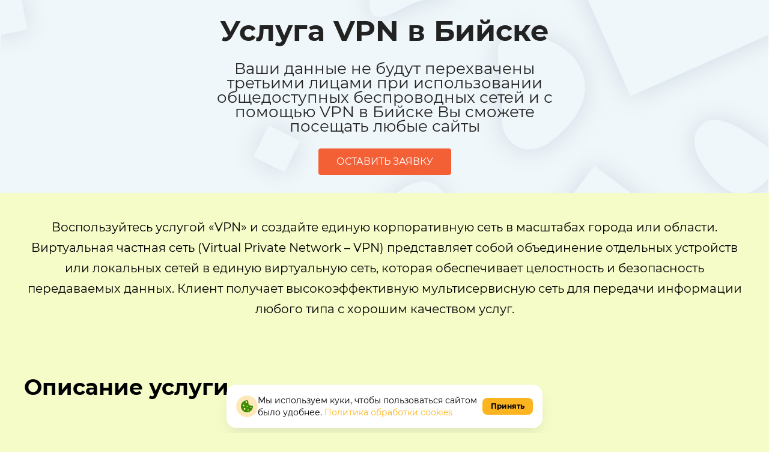

--- FILE ---
content_type: text/html; charset=utf-8
request_url: https://biysk.inet-yar.ru/business/vpn
body_size: 20827
content:
<!doctype html><html lang="ru">
<head prefix="og: http://ogp.me/ns#">
<meta charset="UTF-8">
<meta name="format-detection" content="telephone=no">
<meta id="viewport" name="viewport" content="width=device-width,initial-scale=1.0,shrink-to-fit=no">
<title>Услуга Виртуальная частная сеть (Virtual Private Network) в Бийске</title>
<meta name="referrer" content="unsafe-url">
<link rel="canonical" href="https://biysk.inet-yar.ru/business/vpn">
<meta property="og:site_name" content="Интернет в дом"><meta property="og:type" content="website">
<meta name="description" content="Ваши данные не будут перехвачены третьими лицами при использовании общедоступных беспроводных сетей и с помощью VPN Вы сможете посещать любые сайты в Бийске"><meta property="og:description" content="Ваши данные не будут перехвачены третьими лицами при использовании общедоступных беспроводных сетей и с помощью VPN Вы сможете посещать любые сайты в Бийске"><meta name="twitter:card" content="summary">
<meta property="og:title" content="Услуга Виртуальная частная сеть (Virtual Private Network) в Бийске">
<meta property="og:url" content="https://biysk.inet-yar.ru/business/vpn"><meta name="robots" content="all">
<link rel="shortcut icon" href="/files/page/d1favicon.ico">
<script>var cpviewportWidth=screen.width;if(window.innerWidth==screen.height){cpviewportWidth=screen.height;}if (window.innerWidth < 360) document.getElementById("viewport").content = "width=device-width,initial-scale="+(window.innerWidth/360)+",shrink-to-fit=no";window.addEventListener("orientationchange", function() {document.getElementById("viewport").content = "width=device-width,initial-scale=1.0,shrink-to-fit=no";if(cpviewportWidth==screen.height){cpviewportWidth=screen.width;}else{cpviewportWidth=screen.height;}if(cpviewportWidth<360) {document.getElementById("viewport").content = "width=device-width,initial-scale="+(cpviewportWidth/360)+",shrink-to-fit=no";setTimeout(function() {document.getElementById("viewport").content = "width=device-width,initial-scale=1.0,shrink-to-fit=no";document.getElementById("viewport").content = "width=device-width,initial-scale="+(cpviewportWidth/360)+",shrink-to-fit=no";}, 500);}});</script>
<style>html{min-height:100%;min-width:100%;-webkit-text-size-adjust:100%;-ms-text-size-adjust:100%;text-size-adjust:100%;}body{margin:0;-webkit-font-smoothing:antialiased}audio,canvas,progress,video{display:inline-block;vertical-align:baseline}input,textarea{text-align:inherit;}input,textarea,select,button,.bh1 h1,.bh2 h2,.bh3 h3,.bh4 h4{font-size:inherit;font-weight:inherit;letter-spacing:inherit;line-height:inherit}input:not([type="file"]),textarea,select,button{font-family:inherit}input[type="file"]{letter-spacing:normal;line-height:normal;font-weight:400}label{white-space:normal}.liItem{white-space:nowrap}input[type=checkbox],input[type=radio]{vertical-align:middle;margin:-3px 5px 0 0}audio:not([controls]){display:none;height:0}sub,sup{position:relative;font-size:75%;line-height:0;vertical-align:baseline}sup{top:-.5em}sub{bottom:-.25em}b,strong{font-weight:700}pre{overflow:auto}hr{height:0;-webkit-box-sizing:content-box;box-sizing:content-box;border:0;border-top:1px solid #eee}blockquote{margin:0 15px;border-left:2px solid #bbb;padding:0 15px;clear:both}.tb{border-collapse:collapse;border:0}.tb .td,form{padding:0;border:0}form{margin:0}.form100,.irz{width:100% !important;height:100% !important}p{padding:0;margin:0}h1,h2,h3,h4,h5,h6{margin:0;font-weight:inherit}img{border:0}.left{float:left}.right{float:right}.center{margin:0 auto}.link,.cursor,label,.phswipet{cursor:pointer}label{user-select:none}a{outline-style:none}a:hover{text-decoration:none}.formR input.input,.formR textarea{border:0;margin:0;padding:0 5px 0 5px;width:100%;height:100%;display:block}.formR button{display:block;margin:0;padding:0;cursor:pointer;background:none;border:none;text-align:center}.formR select{border:0;margin:0;width:100%;height:100%;display:block}select option{background-color:inherit;}.formR textarea{overflow:auto;resize:none}.formR .url{display:none}.line{width:100%;height:0;font-size:0;line-height:0;padding:0;top:50%;position:absolute;left:0}.lineV{width:0;font-size:0;padding:0;margin:0 auto;height:100%}.bl{vertical-align:top;display:inline-block}figcaption{overflow:hidden;margin:0;-webkit-box-sizing:border-box;box-sizing:border-box}.flipfront{overflow:hidden;opacity:0;transform:perspective(800px)rotateY(-180deg);backface-visibility:hidden;top:0;left:0;height:100%;width:100%;position:absolute;z-index:-1;transition:1.0s;-webkit-box-sizing:border-box;box-sizing:border-box}div{border-collapse:separate}.scroll1{overflow:auto}.scroll2{overflow-x:scroll;overflow-y:hidden;white-space:nowrap}.scroll3{overflow-y:scroll;overflow-x:hidden}.wh100{width:100%;height:100%}.owl-carousel{overflow:hidden;white-space:nowrap;}.h100{height:100%}.w100{width:100%}.smenu > .pop2,.smenu2 > .pop2{display:none;position:absolute;z-index:2000}.pop2{text-align:left}.irz,.smenu:hover > .pop2,.hover2 > .pop2{display:block}.links{text-decoration:none !important}.statbar,.virtuals,.droppable,.pgdiv,.tddiv,.relative,.wrapzoom3{position:relative}.wrapzoom3{width:100%;}.statbar{top:auto !important;left:auto !important;bottom:auto !important;right:auto !important}.fixbar,.fixbott{position:fixed !important;will-change:transform;height:0}.fixbar{top:0}.fixbott{bottom:0}.ascroll{position:absolute;z-index:-100;font-size:0}.ascroll span{position:absolute;top:0}.phidden{visibility:hidden;width:0;height:0.1px;overflow:hidden;opacity:0}.phidden2{display:none}.vdis{height:100%;position:relative}.virtuals{width:100%}.cpdimming{background:rgba(0,0,0,0.8);z-index:919;position:fixed;height:100%;width:100%;left:0;top:0}.droppable,.bgFixs,.vdis,.boxs,.bi,.formR button,.formR select,.formR input.input,.formR textarea{-webkit-box-sizing:border-box;box-sizing:border-box}.vdis,.droppable{height:100%;margin:0 auto}.bi{display:block;position:relative;height:100%}.bgFixs,.bgFixBody{overflow:hidden;top:0;left:0;width:100%}.bgFixs{margin:auto;position:absolute;z-index:-3;bottom:0;right:0}.bgFixBody{z-index:-100;height:100%;position:fixed;pointer-events:none}.bgVY1{position:absolute;top:0;left:0;width:100%;height:100%}.bgV0{position:absolute;width:100%;height:100%;z-index:0;top:0;left:0}.bgVY2{position:relative;padding-bottom:56.25%;max-width:100%;height:0}.bgVY2 .youtubef{position:absolute;top:0;left:0;width:100%;height:100%;opacity:0;transition:opacity .8s linear}.bgV1{overflow:hidden;position:absolute;width:100%;height:100%;left:0;top:0;pointer-events:none}.bgV2::-webkit-media-controls-play-button,.bgV2::-webkit-media-controls-start-playback-button{opacity:0;pointer-events:none;width:5px}.bgV2{position:absolute;top:50%;left:50%;min-width:100%;min-height:100%;width:auto;height:auto;-webkit-transform:translate(-50%,-50%);transform:translate(-50%,-50%);opacity:0;transition:opacity .8s linear}.bgV2.is-playing,.youtubef.is-playing{opacity:1}@supports(object-fit:cover){.bgV2{-webkit-transform:none;transform:none;top:0;left:0;width:100%;height:100%;object-fit:cover}}@supports (-ms-ime-align:auto){.bgV2{top:50%;left:50%;width:auto;height:auto;transform:translate(-50%, -50%);object-fit:none;}}.sUptop{top:0}.sUpbottom{bottom:0}.sUptop,.sUpbottom{position:fixed;width:100%;left:0;height:0;z-index:600}#sUpB{cursor:pointer;opacity:0;z-index:600}.hide2{display:none}.formR input[type="number"]{padding:5px}.parPerSel{text-decoration:none !important}.flip-clock-wrapper ul:first-child{margin-right:.1em}.flip-clock-wrapper .tDay .tcells,.flip-clock-wrapper .tHour .tcells,.flip-clock-wrapper .tMin .tcells,.flip-clock-wrapper .tSec .tcells{white-space:nowrap}.flip-clock-wrapper{user-select:none}.flip-clock-wrapper ul{list-style:none;position:relative;display:inline-block;margin:0;padding:0}.flip-clock-wrapper ul li{z-index:1;position:absolute;left:0;top:0;width:100%;height:100%}.flip-clock-wrapper ul li:first-child{z-index:2}.flip-clock-wrapper ul li.flipsizer{position:relative;z-index:-1;width:auto;height:auto;color:rgba(0,0,0,0)!important;text-shadow:none !important}.flip-clock-wrapper ul li span{display:block;height:100%;-webkit-perspective:200px;perspective:200px;margin:0 !important;overflow:visible !important;cursor:default !important}.flip-clock-wrapper ul li span div{z-index:1;position:absolute;left:0;width:100%;height:50%;overflow:hidden}.flip-clock-wrapper ul li span div .shadow{position:absolute;width:100%;height:100%;z-index:2}.flip-clock-wrapper div.up{top:0}.flip-clock-wrapper div.down{bottom:0}.flip-clock-wrapper ul li span div div.inn{position:absolute;left:0;z-index:1;height:200%;text-align:center;letter-spacing:normal}.flip-clock-wrapper ul li span div.up div.inn{top:0}.flip-clock-wrapper ul li span div.down div.inn{bottom:0}.flip-clock-wrapper td.dots{position:relative;vertical-align:top;width:1px}.flip-clock-wrapper div.dots{letter-spacing:1px;padding:0 .05em}.flip-clock-wrapper ul.play li.flip-clock-before{z-index:3}.flip-clock-wrapper ul li.flip-clock-active{z-index:5}@-webkit-keyframes asd{0%{z-index:2}20%{z-index:4}100%{z-index:4}}@keyframes asd{0%{z-index:2}20%{z-index:4}100%{z-index:4}}@-webkit-keyframes turn{0%{-webkit-transform:rotateX(90deg);opacity:1}100%{-webkit-transform:rotateX(0deg);opacity:1}}@keyframes turn{0%{transform:rotateX(90deg);opacity:1}100%{transform:rotateX(0deg);opacity:1}}@-webkit-keyframes turn2{0%{-webkit-transform:rotateX(0deg);opacity:1}100%{-webkit-transform:rotateX(-90deg);opacity:1}}@keyframes turn2{0%{transform:rotateX(0deg);opacity:1}100%{transform:rotateX(-90deg);opacity:1}}@-webkit-keyframes show-shadow{0%{opacity:0}100%{opacity:1}}@keyframes show-shadow{0%{opacity:0}100%{opacity:1}}@-webkit-keyframes hide-shadow{0%{opacity:1}100%{opacity:0}}@keyframes hide-shadow{0%{opacity:1}100%{opacity:0}}:focus{outline-color:transparent;outline-style:none;}input::-webkit-input-placeholder,textarea::-webkit-input-placeholder{opacity:1;-webkit-transition:opacity .5s;transition:opacity .5s;}input::-moz-placeholder,textarea::-moz-placeholder{opacity:1;-moz-transition:opacity .5s;transition:opacity .5s;}input:-ms-input-placeholder,textarea:-ms-input-placeholder{opacity:1;transition:opacity .5s;}input::placeholder,textarea::placeholder{opacity:1;transition:opacity .5s;}input:focus::-webkit-input-placeholder,textarea:focus::-webkit-input-placeholder{opacity:0;}input:focus::-moz-placeholder,textarea:focus::-moz-placeholder{opacity:0;}input:focus:-ms-input-placeholder,textarea:focus:-ms-input-placeholder{opacity:0;}input:focus::placeholder,textarea:focus::placeholder{opacity:0;}.invisible{visibility:hidden;}html,body{margin:0;}div[data-aload]{background-image:none !important;}.popupContent{z-index:921;position:fixed;top:0;left:0;left:0;top:0;right:0;bottom:0;overflow-y:auto;overflow-x:hidden;-webkit-overflow-scrolling:touch;}.popupContent .tddiv{display:-webkit-flex;display:flex;-webkit-align-items:center;align-items:center;min-height:100%;}.popupContent .tddiv::after{display:block;height:100vh;content:"";}html.mobile .popupContent .tddiv::after{height:calc(100vh + 1px);}.popupContent .tddiv .virtuals{position:relative !important}input[type="date"]::-webkit-clear-button,input[type="time"]::-webkit-clear-button{display:none;}input[type="date"]::-ms-clear,input[type="time"]::-ms-clear{display:none;}input[type="date"]::-webkit-inner-spin-button,input[type="time"]::-webkit-inner-spin-button{height:100%;}.screenreader{position:absolute !important;width:1px !important;height:1px !important;overflow:hidden !important;clip:rect(0 0 0 0) !important;}.grays,.graysi .bl,.graysv video{-webkit-filter:grayscale(100%);-ms-filter:grayscale(100%);filter:grayscale(100%);}.grays:hover,.graysi:hover .bl,.graysv.cpsound video,.graysv:hover video:not([data-mouseout]){-webkit-filter:none;-ms-filter:none;filter:none;}summary{outline:0;cursor:pointer;display:block;}summary::-webkit-details-marker{display:none;}summary::-moz-list-bullet{list-style-type:none;}summary::marker{display:none;}details{position:relative;display:block;}summary:before{display:flex;justify-content:center;align-items:center;position:absolute;min-width:1em;height:1em;}summary > .marker svg{width:100%;height:100%;}summary > .marker{position:absolute;}.tcenter{width:100%;}.tcenter > div{height:100.1%;display:-webkit-flex;display:flex;-webkit-align-items:center;align-items:center;-webkit-justify-content:center;justify-content:center;}figure{margin:0;}.mobile body{min-width:360px;}html,body{font-size:16px;line-height:24px;font-weight:400;font-family:Montserrat;}h1,.bh1{font-size:48px;line-height:62px;font-weight:700;font-family:Montserrat;}h2,.bh2{font-size:36px;line-height:46px;font-weight:700;font-family:Montserrat;}h3,.bh3{font-size:28px;line-height:46px;font-weight:700;font-family:Montserrat;}h4,.bh4{font-size:24px;line-height:46px;font-weight:700;font-family:Montserrat;}body{background-color:rgb(245,252,200);}#b14504,.b14504{overflow:hidden;height:auto;width:100%;}#v14504{z-index:1;}#c_14504{display:-webkit-flex;display:flex;-webkit-flex-direction:row;flex-direction:row;-webkit-align-items:center;align-items:center;-webkit-align-content:center;align-content:center;-webkit-flex-wrap:wrap;flex-wrap:wrap;-webkit-justify-content:center;justify-content:center;padding:0px 0px 0px 0px;max-width:1300px;}#c_14504{background-color:rgb(255,255,255);background:url("/files/block/bg014504.png") center center no-repeat,rgb(255,255,255);background-size:cover;}#i14510{width:100%;height:auto;padding:20px 20px 20px 20px;margin:0;position:relative;z-index:2;vertical-align:top;display:inline-block;}#b14510{color:rgb(0,0,0);font-style:normal;text-decoration:none;padding:10px 10px 10px 10px;}#b14510:hover{text-decoration:none;}#i14511{width:100%;height:auto;padding:20px 20px 20px 20px;margin:0;position:relative;z-index:2;vertical-align:top;display:inline-block;}#b14511{line-height:2;}#b14511{font-style:normal;text-decoration:none;color:rgb(0,0,0);padding:10px 10px 10px 10px;} #b14511 a{color:rgb(97,48,22);}#b14511:hover{text-decoration:none;}#i4655{width:100%;height:auto;padding:20px 20px 20px 20px;margin:0;position:relative;z-index:2;vertical-align:top;display:inline-block;}#b4655{font-size:20px;line-height:1.7;text-align:center;}#b4655{font-style:normal;text-decoration:none;color:rgb(0,0,0);padding:10px 10px 10px 10px;} #b4655 a{color:rgb(97,48,22);}#b4655:hover{text-decoration:none;}#i11499{width:100%;height:auto;padding:20px 20px 20px 20px;margin:0;position:relative;z-index:2;vertical-align:top;display:inline-block;}#b11499{color:rgb(0,0,0);font-style:normal;text-decoration:none;padding:10px 10px 10px 10px;}#b11499:hover{text-decoration:none;}#i11500{width:100%;height:auto;padding:20px 20px 20px 20px;margin:0;position:relative;z-index:2;vertical-align:top;display:inline-block;}#b11500{line-height:2;}#b11500{font-style:normal;text-decoration:none;color:rgb(0,0,0);padding:10px 10px 10px 10px;} #b11500 a{color:rgb(0,0,0);}#b11500:hover{text-decoration:none;}#b4549,.b4549{overflow:hidden;height:auto;width:100%;}#v4549{z-index:1;}#c_4549{display:-webkit-flex;display:flex;-webkit-flex-direction:row;flex-direction:row;-webkit-align-items:flex-start;align-items:flex-start;-webkit-align-content:flex-start;align-content:flex-start;-webkit-flex-wrap:wrap;flex-wrap:wrap;-webkit-justify-content:center;justify-content:center;padding:20px 10px 20px 10px;max-width:1300px;}#c_4549{}#b4550,.b4550{overflow:hidden;height:auto;width:100%;}#v4550{z-index:1;}#c_4550{display:-webkit-flex;display:flex;-webkit-flex-direction:row;flex-direction:row;-webkit-align-items:flex-start;align-items:flex-start;-webkit-align-content:flex-start;align-content:flex-start;-webkit-flex-wrap:wrap;flex-wrap:wrap;-webkit-justify-content:center;justify-content:center;padding:10px 10px 10px 10px;max-width:1300px;}#c_4550{}#i14506{width:100%;height:auto;padding:0px 10px 0px 10px;margin:0;position:relative;z-index:2;vertical-align:top;display:inline-block;}#b14506{text-align:center;}#b14506{color:rgb(34,34,34);font-style:normal;text-decoration:none;padding:10px 10px 10px 10px;}#b14506:hover{text-decoration:none;}#i14507{width:auto;height:auto;padding:0;margin:0px 10px 0px 10px;position:relative;z-index:2;vertical-align:top;display:inline-block;}#b14507{font-size:26px;text-align:center;}#b14507{font-style:normal;text-decoration:none;color:rgb(34,34,34);padding:10px 10px 10px 10px;} #b14507 a{color:rgb(97,48,22);}#b14507:hover{text-decoration:none;}#i14508{width:100%;height:auto;padding:0px 10px 0px 10px;margin:0;position:relative;z-index:2;vertical-align:top;display:inline-block;}#b14508{display:-webkit-flex;display:flex;-webkit-flex-direction:row;flex-direction:row;-webkit-align-items:center;align-items:center;-webkit-align-content:center;align-content:center;-webkit-flex-wrap:wrap;flex-wrap:wrap;-webkit-justify-content:center;justify-content:center;padding:15px 0px 10px 0px;}#i14509{width:auto;height:auto;padding:0;margin:0px 0px 10px 0px;position:relative;z-index:2;vertical-align:top;display:inline-block;}#b14509{text-align:center;}#b14509{font-style:normal;text-decoration:none;color:rgb(255,255,255);padding:10px 30px 10px 30px;transition:0.5s;background-color:rgb(244,96,54);border-radius:4px 4px 4px 4px;} #b14509 a{color:rgb(97,48,22);}#b14509:hover{text-decoration:none;background-color:rgba(244,96,54,0.9) !important;-webkit-box-shadow:0 0 10px 0 rgb(138,138,138) !important;box-shadow:0 0 10px 0 rgb(138,138,138) !important;}#i14505{width:790px;height:auto;margin:0;position:relative;z-index:2;vertical-align:top;display:inline-block;}#b14505{display:-webkit-flex;display:flex;-webkit-flex-direction:row;flex-direction:row;-webkit-align-items:flex-start;align-items:flex-start;-webkit-align-content:flex-start;align-content:flex-start;-webkit-flex-wrap:wrap;flex-wrap:wrap;-webkit-justify-content:flex-start;justify-content:flex-start;padding:10px 10px 10px 10px;}#i4567{width:100%;height:auto;padding:20px 20px 20px 20px;margin:0;position:relative;z-index:2;vertical-align:top;display:none;}#b4567{font-style:normal;text-decoration:none;color:rgb(0,0,0);padding:10px 10px 10px 10px;} #b4567 a{color:rgb(97,48,22);}#b4567:hover{text-decoration:none;}@media(max-width:1599px){#i14506{min-width:0;max-width:none;min-height:0;max-height:none;width:100%;height:auto;padding:0px 10px 0px 10px;margin:0;top:auto;bottom:auto;left:auto;right:auto;transform:none;position:relative;z-index:2;vertical-align:top;display:inline-block;}#b14506{font-size:inherit;font-weight:inherit;line-height:inherit;letter-spacing:inherit;text-align:center;}#i14507{min-width:0;max-width:none;min-height:0;max-height:none;width:auto;height:auto;padding:0;margin:0px 10px 0px 10px;top:auto;bottom:auto;left:auto;right:auto;transform:none;position:relative;z-index:2;vertical-align:top;display:inline-block;}#b14507{font-size:26px;font-weight:inherit;line-height:inherit;letter-spacing:inherit;text-align:center;}#pgc_14504{display:block;}#c_14504{min-height:0;width:100%;min-width:0;max-width:1300px;}#b14504,.b14504{width:100%;min-height:0;max-height:none;min-width:0;max-width:none;height:auto;}#b14504{font-size:inherit;font-weight:inherit;line-height:inherit;letter-spacing:inherit;}#i14509{min-width:0;max-width:none;min-height:0;max-height:none;width:auto;height:auto;padding:0;margin:0px 0px 10px 0px;top:auto;bottom:auto;left:auto;right:auto;transform:none;position:relative;z-index:2;vertical-align:top;display:inline-block;}#b14509{font-size:inherit;font-weight:inherit;line-height:inherit;letter-spacing:inherit;text-align:center;}#i4655{min-width:0;max-width:none;min-height:0;max-height:none;width:100%;height:auto;padding:20px 20px 20px 20px;margin:0;top:auto;bottom:auto;left:auto;right:auto;transform:none;position:relative;z-index:2;vertical-align:top;display:inline-block;}#b4655{font-size:20px;font-weight:inherit;line-height:1.7;letter-spacing:inherit;text-align:center;}#i14505{min-width:0;max-width:none;min-height:0;max-height:none;width:790px;height:auto;margin:0;top:auto;bottom:auto;left:auto;right:auto;transform:none;position:relative;z-index:2;vertical-align:top;display:inline-block;}#b14505{font-size:inherit;font-weight:inherit;line-height:inherit;letter-spacing:inherit;}#i4567{min-width:0;max-width:none;min-height:0;max-height:none;width:100%;height:auto;padding:20px 20px 20px 20px;margin:0;top:auto;bottom:auto;left:auto;right:auto;transform:none;position:relative;z-index:2;vertical-align:top;display:inline-block;}#b4567{font-size:inherit;font-weight:inherit;line-height:inherit;letter-spacing:inherit;}#i14508{min-width:0;max-width:none;min-height:50px;max-height:none;width:100%;height:auto;padding:0px 10px 0px 10px;margin:0;top:auto;bottom:auto;left:auto;right:auto;transform:none;position:relative;z-index:2;vertical-align:top;display:inline-block;}#b14508{font-size:inherit;font-weight:inherit;line-height:inherit;letter-spacing:inherit;}#pgc_4550{display:block;}#c_4550{min-height:0;width:100%;min-width:0;max-width:1300px;}#b4550,.b4550{width:100%;min-height:0;max-height:none;min-width:0;max-width:none;height:auto;}#b4550{font-size:inherit;font-weight:inherit;line-height:inherit;letter-spacing:inherit;}#i14511{min-width:0;max-width:none;min-height:0;max-height:none;width:100%;height:auto;padding:20px 20px 20px 20px;margin:0;top:auto;bottom:auto;left:auto;right:auto;transform:none;position:relative;z-index:2;vertical-align:top;display:inline-block;}#b14511{font-size:inherit;font-weight:inherit;line-height:2;letter-spacing:inherit;}#pgc_4549{display:block;}#c_4549{min-height:0;width:100%;min-width:0;max-width:1300px;}#b4549,.b4549{width:100%;min-height:0;max-height:none;min-width:0;max-width:none;height:auto;}#b4549{font-size:inherit;font-weight:inherit;line-height:inherit;letter-spacing:inherit;}}@media(max-width:1365px){#pgc_4550{display:block;}#c_4550{min-height:0;width:100%;min-width:0;max-width:1300px;}#b4550,.b4550{width:100%;min-height:0;max-height:none;min-width:0;max-width:none;height:auto;}#b4550{font-size:inherit;font-weight:inherit;line-height:inherit;letter-spacing:inherit;}#i4567{min-width:0;max-width:none;min-height:0;max-height:none;width:100%;height:auto;padding:20px 20px 20px 20px;margin:0;top:auto;bottom:auto;left:auto;right:auto;transform:none;position:relative;z-index:2;vertical-align:top;display:inline-block;}#b4567{font-size:inherit;font-weight:inherit;line-height:inherit;letter-spacing:inherit;}#i14505{min-width:0;max-width:none;min-height:0;max-height:none;width:50%;height:auto;margin:0;top:auto;bottom:auto;left:auto;right:auto;transform:none;position:relative;z-index:2;vertical-align:top;display:inline-block;}#b14505{font-size:inherit;font-weight:inherit;line-height:inherit;letter-spacing:inherit;}#i14507{min-width:0;max-width:none;min-height:0;max-height:none;width:auto;height:auto;padding:0;margin:0px 10px 0px 10px;top:auto;bottom:auto;left:auto;right:auto;transform:none;position:relative;z-index:2;vertical-align:top;display:inline-block;}#b14507{font-size:26px;font-weight:inherit;line-height:inherit;letter-spacing:inherit;text-align:center;}#i4655{min-width:0;max-width:none;min-height:0;max-height:none;width:100%;height:auto;padding:20px 20px 20px 20px;margin:0;top:auto;bottom:auto;left:auto;right:auto;transform:none;position:relative;z-index:2;vertical-align:top;display:inline-block;}#b4655{font-size:20px;font-weight:inherit;line-height:1.7;letter-spacing:inherit;text-align:center;}#i14506{min-width:0;max-width:none;min-height:0;max-height:none;width:100%;height:auto;padding:0px 10px 0px 10px;margin:0;top:auto;bottom:auto;left:auto;right:auto;transform:none;position:relative;z-index:2;vertical-align:top;display:inline-block;}#b14506{font-size:inherit;font-weight:inherit;line-height:inherit;letter-spacing:inherit;text-align:center;}#pgc_4549{display:block;}#c_4549{min-height:0;width:100%;min-width:0;max-width:1300px;}#b4549,.b4549{width:100%;min-height:0;max-height:none;min-width:0;max-width:none;height:auto;}#b4549{font-size:inherit;font-weight:inherit;line-height:inherit;letter-spacing:inherit;}#i14508{min-width:0;max-width:none;min-height:50px;max-height:none;width:100%;height:auto;padding:0px 10px 0px 10px;margin:0;top:auto;bottom:auto;left:auto;right:auto;transform:none;position:relative;z-index:2;vertical-align:top;display:inline-block;}#b14508{font-size:inherit;font-weight:inherit;line-height:inherit;letter-spacing:inherit;}#pgc_14504{display:block;}#c_14504{min-height:0;width:100%;min-width:0;max-width:1300px;}#b14504,.b14504{width:100%;min-height:0;max-height:none;min-width:0;max-width:none;height:auto;}#b14504{font-size:inherit;font-weight:inherit;line-height:inherit;letter-spacing:inherit;}#i14509{min-width:0;max-width:none;min-height:0;max-height:none;width:auto;height:auto;padding:0;margin:0px 0px 10px 0px;top:auto;bottom:auto;left:auto;right:auto;transform:none;position:relative;z-index:2;vertical-align:top;display:inline-block;}#b14509{font-size:inherit;font-weight:inherit;line-height:inherit;letter-spacing:inherit;text-align:center;}#i14511{min-width:0;max-width:none;min-height:0;max-height:none;width:100%;height:auto;padding:20px 20px 20px 20px;margin:0;top:auto;bottom:auto;left:auto;right:auto;transform:none;position:relative;z-index:2;vertical-align:top;display:inline-block;}#b14511{font-size:inherit;font-weight:inherit;line-height:2;letter-spacing:inherit;}}@media(max-width:1023px){#i14508{min-width:0;max-width:none;min-height:50px;max-height:none;width:100%;height:auto;padding:0px 10px 0px 10px;margin:0;top:auto;bottom:auto;left:auto;right:auto;transform:none;position:relative;z-index:2;vertical-align:top;display:inline-block;}#b14508{font-size:inherit;font-weight:inherit;line-height:inherit;letter-spacing:inherit;}#i14509{min-width:0;max-width:none;min-height:0;max-height:none;width:auto;height:auto;padding:0;margin:0px 0px 10px 0px;top:auto;bottom:auto;left:auto;right:auto;transform:none;position:relative;z-index:2;vertical-align:top;display:inline-block;}#b14509{font-size:inherit;font-weight:inherit;line-height:inherit;letter-spacing:inherit;text-align:center;}#i14507{min-width:0;max-width:none;min-height:0;max-height:none;width:auto;height:auto;padding:0;margin:0px 10px 0px 10px;top:auto;bottom:auto;left:auto;right:auto;transform:none;position:relative;z-index:2;vertical-align:top;display:inline-block;}#b14507{font-size:26px;font-weight:inherit;line-height:inherit;letter-spacing:inherit;text-align:center;}#i14505{min-width:0;max-width:none;min-height:0;max-height:none;width:790px;height:auto;margin:0;top:auto;bottom:auto;left:auto;right:auto;transform:none;position:relative;z-index:2;vertical-align:top;display:inline-block;}#b14505{font-size:inherit;font-weight:inherit;line-height:inherit;letter-spacing:inherit;}#i4655{min-width:0;max-width:none;min-height:0;max-height:none;width:100%;height:auto;padding:20px 20px 20px 20px;margin:0;top:auto;bottom:auto;left:auto;right:auto;transform:none;position:relative;z-index:2;vertical-align:top;display:inline-block;}#b4655{font-size:20px;font-weight:inherit;line-height:1.7;letter-spacing:inherit;text-align:center;}#pgc_14504{display:block;}#c_14504{min-height:0;width:100%;min-width:0;max-width:1300px;}#b14504,.b14504{width:100%;min-height:0;max-height:none;min-width:0;max-width:none;height:auto;}#b14504{font-size:inherit;font-weight:inherit;line-height:inherit;letter-spacing:inherit;}#i4567{min-width:0;max-width:none;min-height:0;max-height:none;width:100%;height:auto;padding:20px 20px 20px 20px;margin:0;top:auto;bottom:auto;left:auto;right:auto;transform:none;position:relative;z-index:2;vertical-align:top;display:inline-block;}#b4567{font-size:inherit;font-weight:inherit;line-height:inherit;letter-spacing:inherit;}#pgc_4550{display:block;}#c_4550{min-height:0;width:100%;min-width:0;max-width:1300px;}#b4550,.b4550{width:100%;min-height:0;max-height:none;min-width:0;max-width:none;height:auto;}#b4550{font-size:inherit;font-weight:inherit;line-height:inherit;letter-spacing:inherit;}#pgc_4549{display:block;}#c_4549{min-height:0;width:100%;min-width:0;max-width:1300px;}#b4549,.b4549{width:100%;min-height:0;max-height:none;min-width:0;max-width:none;height:auto;}#b4549{font-size:inherit;font-weight:inherit;line-height:inherit;letter-spacing:inherit;}#i14506{min-width:0;max-width:none;min-height:0;max-height:none;width:100%;height:auto;padding:0px 10px 0px 10px;margin:0;top:auto;bottom:auto;left:auto;right:auto;transform:none;position:relative;z-index:2;vertical-align:top;display:inline-block;}#b14506{font-size:inherit;font-weight:inherit;line-height:inherit;letter-spacing:inherit;text-align:center;}#i14511{min-width:0;max-width:none;min-height:0;max-height:none;width:100%;height:auto;padding:20px 20px 20px 20px;margin:0;top:auto;bottom:auto;left:auto;right:auto;transform:none;position:relative;z-index:2;vertical-align:top;display:inline-block;}#b14511{font-size:inherit;font-weight:inherit;line-height:2;letter-spacing:inherit;}}@media(max-width:767px){#i4567{min-width:0;max-width:none;min-height:0;max-height:none;width:100%;height:auto;padding:20px 20px 20px 20px;margin:0;top:auto;bottom:auto;left:auto;right:auto;transform:none;position:relative;z-index:2;vertical-align:top;display:inline-block;}#b4567{font-size:inherit;font-weight:inherit;line-height:inherit;letter-spacing:inherit;}#i14507{min-width:0;max-width:none;min-height:0;max-height:none;width:auto;height:auto;padding:0;margin:0px 10px 0px 10px;top:auto;bottom:auto;left:auto;right:auto;transform:none;position:relative;z-index:2;vertical-align:top;display:inline-block;}#b14507{font-size:26px;font-weight:inherit;line-height:inherit;letter-spacing:inherit;text-align:center;}#i14511{min-width:0;max-width:none;min-height:0;max-height:none;width:100%;height:auto;padding:20px 20px 20px 20px;margin:0;top:auto;bottom:auto;left:auto;right:auto;transform:none;position:relative;z-index:2;vertical-align:top;display:inline-block;}#b14511{font-size:inherit;font-weight:inherit;line-height:2;letter-spacing:inherit;}#i14506{min-width:0;max-width:none;min-height:0;max-height:none;width:100%;height:auto;padding:0px 10px 0px 10px;margin:0;top:auto;bottom:auto;left:auto;right:auto;transform:none;position:relative;z-index:2;vertical-align:top;display:inline-block;}#b14506{font-size:inherit;font-weight:inherit;line-height:inherit;letter-spacing:inherit;text-align:center;}#pgc_4549{display:block;}#c_4549{min-height:0;width:100%;min-width:0;max-width:1300px;}#b4549,.b4549{width:100%;min-height:0;max-height:none;min-width:0;max-width:none;height:auto;}#b4549{font-size:inherit;font-weight:inherit;line-height:inherit;letter-spacing:inherit;}#pgc_4550{display:block;}#c_4550{min-height:0;width:100%;min-width:0;max-width:1300px;}#b4550,.b4550{width:100%;min-height:0;max-height:none;min-width:0;max-width:none;height:auto;}#b4550{font-size:inherit;font-weight:inherit;line-height:inherit;letter-spacing:inherit;}#i4655{min-width:0;max-width:none;min-height:0;max-height:none;width:100%;height:auto;padding:20px 20px 20px 20px;margin:0;top:auto;bottom:auto;left:auto;right:auto;transform:none;position:relative;z-index:2;vertical-align:top;display:inline-block;}#b4655{font-size:20px;font-weight:inherit;line-height:1.7;letter-spacing:inherit;text-align:center;}#i14509{min-width:0;max-width:none;min-height:0;max-height:none;width:auto;height:auto;padding:0;margin:0px 0px 10px 0px;top:auto;bottom:auto;left:auto;right:auto;transform:none;position:relative;z-index:2;vertical-align:top;display:inline-block;}#b14509{font-size:inherit;font-weight:inherit;line-height:inherit;letter-spacing:inherit;text-align:center;}#pgc_14504{display:block;}#c_14504{min-height:0;width:100%;min-width:0;max-width:1300px;}#b14504,.b14504{width:100%;min-height:0;max-height:none;min-width:0;max-width:none;height:auto;}#b14504{font-size:inherit;font-weight:inherit;line-height:inherit;letter-spacing:inherit;}#i14505{min-width:0;max-width:none;min-height:0;max-height:none;width:790px;height:auto;margin:0;top:auto;bottom:auto;left:auto;right:auto;transform:none;position:relative;z-index:2;vertical-align:top;display:inline-block;}#b14505{font-size:inherit;font-weight:inherit;line-height:inherit;letter-spacing:inherit;}#i14508{min-width:0;max-width:none;min-height:50px;max-height:none;width:100%;height:auto;padding:0px 10px 0px 10px;margin:0;top:auto;bottom:auto;left:auto;right:auto;transform:none;position:relative;z-index:2;vertical-align:top;display:inline-block;}#b14508{font-size:inherit;font-weight:inherit;line-height:inherit;letter-spacing:inherit;}}@media(max-width:419px){#pgc_14504{display:block;}#c_14504{min-height:0;width:100%;min-width:0;max-width:1300px;}#b14504,.b14504{width:100%;min-height:0;max-height:none;min-width:0;max-width:none;height:auto;}#b14504{font-size:inherit;font-weight:inherit;line-height:inherit;letter-spacing:inherit;}#i4655{min-width:0;max-width:none;min-height:0;max-height:none;width:100%;height:auto;padding:20px 20px 20px 20px;margin:0;top:auto;bottom:auto;left:auto;right:auto;transform:none;position:relative;z-index:2;vertical-align:top;display:inline-block;}#b4655{font-size:20px;font-weight:inherit;line-height:1.7;letter-spacing:inherit;text-align:center;}#i14509{min-width:0;max-width:none;min-height:0;max-height:none;width:auto;height:auto;padding:0;margin:0px 0px 10px 0px;top:auto;bottom:auto;left:auto;right:auto;transform:none;position:relative;z-index:2;vertical-align:top;display:inline-block;}#b14509{font-size:inherit;font-weight:inherit;line-height:inherit;letter-spacing:inherit;text-align:center;}#i14505{min-width:0;max-width:none;min-height:0;max-height:none;width:790px;height:auto;margin:0;top:auto;bottom:auto;left:auto;right:auto;transform:none;position:relative;z-index:2;vertical-align:top;display:inline-block;}#b14505{font-size:inherit;font-weight:inherit;line-height:inherit;letter-spacing:inherit;}#i4567{min-width:0;max-width:none;min-height:0;max-height:none;width:100%;height:auto;padding:20px 20px 20px 20px;margin:0;top:auto;bottom:auto;left:auto;right:auto;transform:none;position:relative;z-index:2;vertical-align:top;display:inline-block;}#b4567{font-size:inherit;font-weight:inherit;line-height:inherit;letter-spacing:inherit;}#pgc_4550{display:block;}#c_4550{min-height:0;width:100%;min-width:0;max-width:1300px;}#b4550,.b4550{width:100%;min-height:0;max-height:none;min-width:0;max-width:none;height:auto;}#b4550{font-size:inherit;font-weight:inherit;line-height:inherit;letter-spacing:inherit;}#i14507{min-width:0;max-width:none;min-height:0;max-height:none;width:auto;height:auto;padding:0;margin:0px 10px 0px 10px;top:auto;bottom:auto;left:auto;right:auto;transform:none;position:relative;z-index:2;vertical-align:top;display:inline-block;}#b14507{font-size:26px;font-weight:inherit;line-height:inherit;letter-spacing:inherit;text-align:center;}#pgc_4549{display:block;}#c_4549{min-height:0;width:100%;min-width:0;max-width:1300px;}#b4549,.b4549{width:100%;min-height:0;max-height:none;min-width:0;max-width:none;height:auto;}#b4549{font-size:inherit;font-weight:inherit;line-height:inherit;letter-spacing:inherit;}#i14511{min-width:0;max-width:none;min-height:0;max-height:none;width:100%;height:auto;padding:20px 20px 20px 20px;margin:0;top:auto;bottom:auto;left:auto;right:auto;transform:none;position:relative;z-index:2;vertical-align:top;display:inline-block;}#b14511{font-size:inherit;font-weight:inherit;line-height:2;letter-spacing:inherit;}#i14506{min-width:0;max-width:none;min-height:0;max-height:none;width:100%;height:auto;padding:0px 10px 0px 10px;margin:0;top:auto;bottom:auto;left:auto;right:auto;transform:none;position:relative;z-index:2;vertical-align:top;display:inline-block;}#b14506{font-size:inherit;font-weight:inherit;line-height:inherit;letter-spacing:inherit;text-align:center;}#i14508{min-width:0;max-width:none;min-height:50px;max-height:none;width:100%;height:auto;padding:0px 10px 0px 10px;margin:0;top:auto;bottom:auto;left:auto;right:auto;transform:none;position:relative;z-index:2;vertical-align:top;display:inline-block;}#b14508{font-size:inherit;font-weight:inherit;line-height:inherit;letter-spacing:inherit;}}</style>
<script src="/skinss/js/jquery.js"></script><meta name="leaq-verification" content="1b849da1-37d6-4bc6-88ed-eb4aba88b5ed">
<meta name="google-site-verification" content="LFkq67Oqr_MT9SN2cZSZqUac-nam93DvirTya1KWKIY">
<meta name="yandex-verification" content="234c6c379c6ebdc8">
<link href="/files/storage/webstyle17.css" rel="stylesheet" type="text/css">
<style>
.logo-img {
    border-radius: 16px;
    background-color: #fff;
    box-sizing: border-box;
    border: 8px solid #fff;
    object-fit: cover;
}
.provcard.vikmaster {
	order: -7;
}
.tarifscard[data-prov="prov-86"] {
	order: -7;
}
.tarifscard .tarif-sale {
    position: unset;
    bottom: unset;
    font-size: unset;
}
.all-tarifs {justify-content: flex-start !important;}
.tarifscard {
	display: flex;
	flex-direction: column;
	border-radius: 24px;
	padding: 16px;
	color: #000;
	line-height: 1.4;
	box-sizing: border-box;
	transition: all 1s ease;
	background-color: #F5F8FB;
	min-width: 310px;
	flex: 0 0 340px;
}
.tarifscard.open-details {
    flex: 0 0 100%;
}
.tarifscard:hover {
	box-shadow: 0 0 10px rgba(15, 34, 79, 0.14);
}

.card-header {
	height: 80px;
	border-radius: 20px;
    background-color: #C4D3DD;
    padding: 14px 16px;
    background:  linear-gradient(137deg, #00B153 0%, #00347B 94.61%);
    color: #fff;
}
.tarifscard[data-sim="fam"] .card-header {
    background: url(/files/storage/header_sims.png) bottom 4px right 10px no-repeat, linear-gradient(137deg, #00B153 0%, #00347B 94.61%);
}
.provider-info {
    display:flex;
    align-items: center;
    gap: 8px;
}
.tarifscard .provider-name {
    text-transform: uppercase;
    font-weight: 700;
    font-size: 14px;
    overflow: hidden;
	text-overflow: ellipsis;
	white-space: nowrap;
}
.tarifscard .tarif-name {
    font-size: 20px;
    font-weight: 700;
    margin: 10px 0 0 0;
}
.card-body {
    flex-grow: 1;
    margin-top: 10px;
}
.attr-item {
	padding: 6px 0 6px 28px;
	font-weight: 500;
	background-position-y: 6px;
	background-repeat: no-repeat;
	margin-left: 4px;
}

.attr-item.mob-int {
	background-image: url(/files/storage/mob_gb.svg);
}
.attr-item.mob-min {
	background-image: url(/files/storage/mob_min.svg);
}
.attr-item.ctv {
	background-image: url(/files/storage/ctv.svg);
}
.attr-item.fttb {
	background-image: url(/files/storage/int_speed.svg);
}

.attr-item a {
	text-decoration: none;
	transition: color .3s ease;
	color: #000;
}

.attr-item a:hover {
	color: #FF0032;
}

.attr-item .flex-fttb {
	display: flex;
	gap: 8px;
}

.flex-fttb .flex-speed {
	padding: 4px 11px;
	border: 1px solid #E0E3EC;
	border-radius: 8px;
	font-weight: 500;
	box-sizing: border-box;
	transition: all .3s ease;
	cursor: pointer;
}

.flex-fttb .flex-speed.active {
	color: #fff;
	background-color: #01AE55;
}

.flex-fttb .flex-speed:not(.active):hover {
	background-color: #01AE554D;
}

.short-desc {
	background-color: #fff;
	border-radius: 8px;
	padding: 10px;
	font-size: 12px;
}

.card-footer {
    margin-top: 12px;
    text-align: center;
}
.card-footer .tarif-cost {
    display:flex;
    gap: 20px;
    justify-content: center;
    align-items: center;
}
.card-footer .tarif-ap {
	font-size: 20px;
	font-weight: 700;
	margin: 4px 0;
}
.card-footer .tarif-ap span {
    font-size: unset;
    font-weight: unset;
}

.card-footer .tarif-apnext {
	font-size: 14px;
	color: #030303;
	text-decoration: line-through;
	text-decoration-color: #E30611;
}
.card-footer .tarif-comap {
	font-size: 14px;
	color: #030303;
}
.card-buttons {
    text-align:center;
    margin-top: 8px;
}
.card-buttons a:first-child {
    display: block;
	border-radius: 8px;
	text-align: center;
	text-decoration: none;
	transition: all .3s ease;
	background-color: #FFB426;
	color: #181818;
	font-weight: 700;
	margin-bottom: 10px;
	padding: 11px 0;
}

.card-buttons a:first-child:hover {
	background-color: #ffa543;
}

.card-buttons a:last-child {
    color: #004067;
	border: none;
	outline: none;
	margin: 0 auto;
	border-bottom: 1px dotted #004067;
	background: none;
    padding: 0;
    cursor: pointer;
    transition: all .3s ease;
    text-decoration: none;
}

.card-buttons a:last-child:hover {
    color: #01AE55
}
.onmouse{
    cursor: pointer;
}

.faq-block h3 {
    font-size: 18px;
    line-height: 24px;
    font-weight: 700;
}
@media(max-width: 768px) {
    .faq-block h3 {
        font-size: 20px;
        line-height: 24px;
    }
    .city-list__item li {
        margin: 10px 0 10px 20px;
    }
    .areas-item {
        margin: 10px 0;
    }
}
      /*cookie*/
    .cookie-notification{
        z-index: 9999 !important;
        font-size: 0.875rem;
        line-height: 1.25rem;
        background-color: #fff;
        position: fixed;
        left: 50%;
        right: auto;
        width: 90%;
        max-width: 526px;
        bottom: 8px;
        transform: translateX(-50%);
        padding: 16px;
        border-radius: 16px;
        box-shadow: 0px 0px 1px 0px rgba(96, 96, 96, 0.1);
        box-shadow: 0px 12px 24px -6px rgba(96, 96, 96, 0.15);
        display: flex;
        align-items: center;
        gap: 10px;
        box-sizing: border-box;
    }
    .cookie-notification > svg{
        background-color: rgba(252, 180, 32, 0.31);
        display: flex;
        align-items: center;
        justify-content: center;
        border-radius: 50%;
        width: 36px;
        height: 36px;
        color: rgba(58, 141, 0, 1);
        flex-shrink: 0;
    }
    .cookie-notification a {
        color: rgba(252, 180, 32, 1);
        text-decoration: none;
    }
    .cookie-notification > button{
        background-color: rgba(252, 180, 32, 1);
        border: none;
        justify-self: flex-end;
        color: rgba(3, 3, 3, 1);
        font-weight: 600;
        padding: 4px 14px !important;
        font-size: 12px !important;
        border-radius: 8px;
    }
    @media(max-width: 640px){
        .cookie-notification{
            flex-wrap: wrap;
        }
        .cookie-notification > svg{
            display: none;
        }
        .cookie-notification > p{
            width: 100%;
        }
    }
    /*cookie end*/
    .white-link a{
        text-decoration: underline;
        color: #ffffff;
    }
</style></head>
<body>
<section id="pgc_14504" class="pgdiv" tabindex="-1"><div class="tddiv"><a aria-hidden="true" id="ac_14504" class="ascroll" title=" " path="/">&nbsp;<span id="/"></span></a><div id="v14504" class="virtuals"><div id="b14504" class="vdis" data-aload data-root-id="14504"><div id="c_14504" class="droppable" data-aload data-root-id="14504"><div id="i14505" class="boxs"><div id="b14505" class="bi"><div id="i14506" class="bh1 boxs"><h1 id="b14506" class="bi">Услуга VPN в Бийске</h1></div><div id="i14507" class="boxs"><div id="b14507" class="bi"><p>Ваши данные не будут перехвачены третьими лицами при использовании общедоступных беспроводных сетей и с помощью VPN в Бийске Вы сможете посещать любые сайты<br></p></div></div><div id="i14508" class="boxs"><div id="b14508" class="bi"><div id="i14509" class="boxs"><a href="" class="links" onclick=" return false;"><div id="b14509" class="bi"><p>ОСТАВИТЬ ЗАЯВКУ</p></div></a></div></div></div></div></div></div></div></div></div></section><section id="pgc_4550" class="pgdiv" tabindex="-1"><div class="tddiv"><a aria-hidden="true" id="ac_4550" class="ascroll" title=" " path="/c_4550">&nbsp;<span id="/c_4550"></span></a><div id="v4550" class="virtuals"><div id="b4550" class="vdis" data-root-id="4550"><div id="c_4550" class="droppable"><div id="i4655" class="boxs"><div id="b4655" class="bi"><p>Воспользуйтесь услугой «VPN» и создайте единую корпоративную сеть в масштабах города или области. Виртуальная частная сеть (Virtual Private Network – VPN) представляет собой объединение отдельных устройств или локальных сетей в единую виртуальную сеть, которая обеспечивает целостность и безопасность передаваемых данных. Клиент получает высокоэффективную мультисервисную сеть для передачи информации любого типа с хорошим качеством услуг.</p></div></div></div></div></div></div></section><section id="pgc_4549" class="pgdiv" tabindex="-1"><div class="tddiv"><a aria-hidden="true" id="ac_4549" class="ascroll" title=" " path="/c_4549">&nbsp;<span id="/c_4549"></span></a><div id="v4549" class="virtuals"><div id="b4549" class="vdis" data-root-id="4549"><div id="c_4549" class="droppable"><div id="i11499" class="bh2 boxs"><h2 id="b11499" class="bi">Описание услуги</h2></div><div id="i11500" class="boxs"><div id="b11500" class="bi"><p>VPN от Интернет&nbsp;в&nbsp;дом это - комфортный серфинг в интернете. Объединение всех офисов в защищенную корпоративную сеть.</p>
<p>Защищенная логическая IP-сеть позволит:</p>
<p>Организовать связь между удаленными офисами и системами;</p>
<p>Резервировать каналы связи по географически разнесенным маршрутам.</p></div></div><div id="i14510" class="bh3 boxs"><h3 id="b14510" class="bi">Вот несколько причин воспользоваться услугой VPN:</h3></div><div id="i14511" class="boxs"><div id="b14511" class="bi"><ul style="list-style-type: square; color: tomato;">
<li><span style="color: #222222;">С ее помощью вы сможете посещать сайты, которые до сих пор были закрыты для вашего региона;</span></li>
<li><span style="color: #222222;">Ваши данные не будут перехвачены третьими лицами при использовании общедоступных беспроводных сетей.</span></li>
<li><span style="color: #222222;">Виртуальный канал передачи данных L2-VPN для обмена между двумя сегментами вашей корпоративной сети. Виртуальный канал использует сеть Интернет&nbsp;в&nbsp;дом с единым адресным пространством без применения маршрутизаторов и помогает:</span></li>
<li><span style="color: #222222;">Объединять локальные сети;</span></li>
<li><span style="color: #222222;">Работать с базами данных в режиме online;</span></li>
<li><span style="color: #222222;">Организовывать голосовую и видео-конференц связь.</span></li>
</ul></div></div></div></div></div></div></section><img id="sUpB" src="/files/page/000icon-scrollup000.svg" width="50" height="50" alt="Up" style="position: fixed;left: 20px;bottom:-60px;" onclick="$('html,body').stop().animate({scrollTop: 0}, 1000, function(){hide_up_button();});"><script>function isTouchDevice(){var prefixes = ' -webkit- -moz- -o- -ms- '.split(' '), mq = function(query) {return window.matchMedia(query).matches;};if (('ontouchstart' in window) || window.DocumentTouch && document instanceof DocumentTouch) {return true;}var query = ['(', prefixes.join('touch-enabled),('), 'heartz', ')'].join('');return mq(query);}
var lastPopupId, cploads = toArray("[data-aload]"), count_loads = cploads.length, cpplays = [], count_plays = 0, cpstops = [], count_stops = 0, cpastops = [], count_astops = 0, documentSize = Math.max(document.body.scrollHeight,document.documentElement.scrollHeight,document.body.offsetHeight,document.documentElement.offsetHeight,document.body.clientHeight,document.documentElement.clientHeight),cpinits = toArray("[data-inits]"), count_inits = cpinits.length, cpcanvas = [],scrollDirection = "down", lastPageYOffset = 0, cpsounds = [], cpsoundsL = 0, cpNotSounds = [], cpNotSoundsL = 0,cpBsound = 2, flitems = document.querySelectorAll(".fi"+"elds"+"0"), nodelist = document.querySelectorAll(".pgdiv");
for (var i = nodelist.length; i--;) {cpcanvas[nodelist[i].id] = nodelist[i];}
for (var i = flitems.length, mon = (new Date()).getMonth(); i--;) {flitems[i].value = flitems[i].value+mon;}
nodelist = null;
function cpListener(event) {
    if (event != null && event.type == 'pointermove' && event.pointerType == 'mouse') return;
    eventType = 'load';
    scrollDirection = "down";
    if (event != null) {
        if (window.pageYOffset > 0 && documentSize > window.pageYOffset + window.innerHeight) eventType = event.type;
        if (lastPageYOffset < window.pageYOffset) scrollDirection = "down";
        else scrollDirection = "up";
    }
    if (count_loads) tryLoads(eventType);
    if (count_plays) tryPlays();
    if (count_astops) tryaStops(eventType);
    if (count_inits) tryInits();    lastPageYOffset = window.pageYOffset;
}
function tryaStops(eventType) {
    for (var i = 0; i < count_astops; i++) {
        var element = cpastops[i], rect = element.getBoundingClientRect(), stoped = true;
        if ((!element.offsetWidth && !element.offsetHeight) || hasClass(cpcanvas['pgc_'+element.getAttribute('data-root-id')], 'phidden') || ((rect.bottom < 0 && rect.top < 0) || (rect.bottom > window.innerHeight && rect.top > window.innerHeight))) {
          if (element.hasAttribute("data-cprotate")) {
              element.parentNode.setAttribute("data-playid", "");
              smartPause(element, 1);
          } else {
        	  stoped = window[element.id+'stop']();
          }
          if (stoped) {
	        cpplays.push(element);
	        count_plays++;
	        cpastops.splice(i, 1);
	        count_astops--;
	        i--;
          }
          continue;
        } else if (element.hasAttribute("data-cprotate") && !element.getAttribute("data-cpended")) {
            if ((rect.bottom > window.innerHeight && rect.top < 0) || (eventType == 'load' && rect.bottom <= window.innerHeight && rect.top > 0) || (rect.bottom <= window.innerHeight && rect.top > 0)) {
               if (!element.getAttribute("data-volume")) {
                 var rotateF = true;
                 for(var j=0;j<cpsoundsL;j++){
                   if (cpsounds[j].hasAttribute("data-cprotate") && !cpsounds[j].paused) {
                     rotateF = false;
                     break;
                   }
                 }
                 if (rotateF) {
                    cpRotateVideo(element, 1, 0);
                 }
               }
            } else if (element.getAttribute("data-volume") && ((rect.top < 0 && scrollDirection == "down") || (rect.bottom > window.innerHeight && scrollDirection == "up"))) {
               cpRotateVideo(element, 1, 0);
            }
        }
    }   
}
function tryStops() {
	for (var i = 0; i < count_stops; i++) {
	    var element = cpstops[i];
	    if ((!element.offsetWidth && !element.offsetHeight) || hasClass(cpcanvas['pgc_'+element.getAttribute('data-root-id')], 'phidden')) {
	      if (window[element.id+'stop']()) {
	        cpstops.splice(i, 1);
	        count_stops--;
	        i--;
	      }
	    }
	}
}
function tryPlays() {
    for (var i = 0; i < count_plays; i++) {
        var element = cpplays[i];
        if ((!element.offsetWidth && !element.offsetHeight) || hasClass(cpcanvas['pgc_'+element.getAttribute('data-root-id')], 'phidden')) {
            continue;
        }
        var rect = element.getBoundingClientRect();
        if (rect.bottom >= 0 && rect.top <= window.innerHeight) {
            cpplays.splice(i, 1);
            count_plays--;
            cpastops.push(element);
            count_astops++;
            i--;
            if (element.hasAttribute("data-cprotate")) {
            	cpPlayVideo(element);
            } else {
                window[element.id+'play']();
            }
        }
    }   
}
function tryInits() {
    for (var i = 0; i < count_inits; i++) {
        var element = cpinits[i];
        if ((!element.offsetWidth && !element.offsetHeight) || hasClass(cpcanvas['pgc_'+element.getAttribute('data-root-id')], 'phidden')) {
            continue;
        }
        var rect = element.getBoundingClientRect();
        if (rect.bottom >= 0 && rect.top <= window.innerHeight) {
            if (element.hasAttribute("data-cprotate")) {
                cpastops.push(element);
                count_astops++;
                element.parentNode.setAttribute("data-zindex", 1); 
                cpInitSmartVideo(element);
                cpinits.splice(i, 1);
                count_inits--;
                i--;
            } else if (window[element.id+'init']()) {
        		var dataInits = element.getAttribute('data-inits');
	        	if (dataInits === 'autoplay') {
		        	cpastops.push(element);
		        	count_astops++;
	        	} else if (dataInits === 'stop') {
                    cpstops.push(element);
                    count_stops++;
	        	}
	            cpinits.splice(i, 1);
	            count_inits--;
	            i--;
	        }
        }   
    }
}
function tryLoads(eventType) {
    var bigBottom = window.innerHeight+200, bigtop = -200, nextEls = [], parNode;
    for (var i = 0; i < count_loads; i++) {
      var element = cploads[i];
      if (element.parentNode.tagName == 'A') parNode = element.parentNode.parentNode;
      else parNode = element.parentNode;
      if ((!parNode.offsetWidth && !parNode.offsetHeight) || hasClass(cpcanvas['pgc_'+element.getAttribute('data-root-id')], 'phidden')) {
    	  continue;
      }
      if (element.tagName != 'SCRIPT' && element.tagName != 'LINK') var rect = element.getBoundingClientRect();
      else var rect = element.parentNode.getBoundingClientRect();
      if (rect.bottom >= bigtop && rect.top <= bigBottom) {
        if (eventType != 'load') {
            loadElement(element);
        } else { 
            if (rect.bottom >= 0 && rect.top <= window.innerHeight) {loadElement(element);} 
            else {nextEls.push(element);}
        }
        cploads.splice(i, 1);
        count_loads--;
        i--;
      }
    }
    var count_nextEls = nextEls.length;
    if (count_nextEls) {for (var i = 0; i < count_nextEls; i++) {loadElement(nextEls[i]);}}
}
function loadElement(element) {
    var dataSrc = element.getAttribute('data-original');
    if (!dataSrc) {element.removeAttribute('data-aload');return;}
    var srcset = element.getAttribute('data-srcset');
    element.removeAttribute('data-aload');
    element.removeAttribute('data-srcset');
    element.removeAttribute('data-original');
    if (element.nodeName.toLowerCase() === 'img') {
        var img = new Image();
        var onErrorHandler = function() {img.removeEventListener('error',onErrorHandler,{capture:false,passive:true,once:true});img.removeEventListener('load',onLoadHandler,{capture:false,passive:true,once:true});};
        var onLoadHandler = function() {
            if(srcset) element.setAttribute('srcset', srcset);
            element.src = dataSrc;
            img.removeEventListener('error',onErrorHandler,{capture:false,passive:true,once:true});
            img.removeEventListener('load',onLoadHandler,{capture:false,passive:true,once:true});    
        };
        img.addEventListener('error',onErrorHandler,{capture:false,passive:true,once:true});
        img.addEventListener('load',onLoadHandler,{capture:false,passive:true,once:true});    
        if(srcset) img.setAttribute('srcset', srcset);
        img.src = dataSrc;
    } else {
	    if(srcset) element.setAttribute('srcset', srcset);
	    element.src = dataSrc;
    }
}
function hasClass(element, className) {
    return element && (' ' + element.className + ' ').indexOf(' ' + className + ' ') !== -1;
}
function addClass(element, className) {
    if (element && !hasClass(element, className)) element.className += ' ' + className;
}
function removeClass(element, classes) {
    var array = classes.split(' ');
    for (var i = 0, length = array.length; i < length; i++) {element.classList.remove(array[i]);}
}
function toArray(selector) {
    var array = [];
    var nodelist = document.querySelectorAll(selector);
    for (var i = nodelist.length; i--; array.unshift(nodelist[i])) {}
    return array;
}
cpListener();
</script><script>
var lastrel = '',pgfix = $([]),bofix = $([]),allfix = $([]),deftitle = document.title, defurl = document.location.toString().split('#', 2)[0], stPoint = 0, anchors = [], anchorsUs = [], anchTop = [];
bofix.find(".virtuals").css({"zIndex":"+=300"});
allfix = pgfix.add(bofix);
anchors[0]="ac_14504";anchorsUs[0]="";for(var i = 0; i < 1; i++) {
  if ($('#'+anchors[i]).parent().parent().css('display') != 'none') anchTop[i] = $('#'+anchors[i]).offset().top;
}
if (window.location.hash && window.location.hash.substr(0, 2) == "#/") popupScroll(window.location.hash,0,1);$(document).on('keyup', function(e){
  if (e.which == 27) popupClose();
});
function cpJQListener(event){
      stPoint = window.pageYOffset || document.documentElement.scrollTop || document.body.scrollTop || 0;
      var allfixCh = 0;
      var rel = '';
      for (i = 0; i < 1; i++) {
        var parentCn = $('#'+anchors[i]).parent().parent();
        if (parentCn.css('display') == 'none') continue;
        if (allfixCh == 1) anchTop[i] = $('#'+anchors[i]).offset().top;
        if ((anchTop[i] - 1) <= stPoint && !parentCn.hasClass('phidden')) {
          rel = anchors[i];
          if (anchTop[i+1] != undefined && (anchTop[i+1] - 1) > stPoint) break;
        }
      }
      if (lastrel != rel) {
        if (lastrel) {
            if (rel == 'ac_14504' || rel == '') {
                if (deftitle != document.title) document.title = deftitle;
                if (history && history.replaceState) history.replaceState(null, null, defurl);
            } else {
                document.title = $('#'+rel).attr('title')+deftitle;
                if (history && history.replaceState) history.replaceState(null, null, '#'+$('#'+rel+' span').attr('id'));
            }
        }
        lastrel = rel;
        $('.anchors').removeClass('msel');
        if (rel) $('.'+rel).addClass('msel');
      }
      if (stPoint > 100) {
        if (!$("#sUpB").data("is_visible")) {
            $("#sUpB").animate({"bottom": "20px","opacity":1}, 600);
            $("#sUpB").data("is_visible", 1); 
        }
      } else {hide_up_button();}
        cpListener(event);
    }
window.addEventListener('scroll', cpJQListener,{capture:false,passive:true});
document.body.addEventListener('scroll', cpJQListener,{capture:false,passive:true});
if(isTouchDevice()) {document.addEventListener('touchmove', cpJQListener,{capture:false,passive:true});document.addEventListener('MSPointerMove', cpJQListener,{capture:false,passive:true});document.addEventListener('pointermove', cpJQListener,{capture:false,passive:true});}
cpJQListener();
$(".pop2").click(function(){
  event.stopPropagation();
  if ($(this).find('.pop2').css('display') != 'none') $(this).removeClass('msel hover2');
  $.each($('.smenu.msel,.smenu2.msel'), function(i, val) {$(val).removeClass('msel hover2');});
});
function popupScroll(anchor, scroll, hReplace) {
  var idContent = null, scrollObj = null;
  hReplace  = hReplace || 0;
  if (anchor.substr(0, 4) == '#/p/') return popupOpen(anchor);
  if (anchor.substr(0, 2) == '#/') {
      var canchor = anchor.substr(2);
    for(var i = 0; i < 1; i++) {
      if (anchorsUs[i] == canchor) {
        idContent = anchors[i].substr(1);
        scrollObj = $('#a'+idContent);
        break;
      }
    }
        if (idContent == null && anchor == '#/') {
        scrollObj = $('#ac_14504');
        idContent = 'c_14504';
    }
      } else if (anchor.substr(0, 4) == '#ac_') {
    idContent = anchor.substr(2);
    scrollObj = $(anchor);
  }
  if (idContent == null || scrollObj.attr('id') == undefined) return;
  popupClose(0, hReplace);
  var pgc = $('#pg'+idContent);
  if (pgc.hasClass('allMark')) {
      $.each($('.allMark:not(.phidden):not(#pg'+idContent+')'), function(i, val) {
          popupClose(val.id.substr(2), 0);
      });
  }
  var allfixCh = 0;
  if (pgc.hasClass('phidden')) {pgc.removeClass('phidden');allfixCh=1;}
  if (pgc.css('display') == 'none') {pgc.css({'display':'block'});allfixCh=1;}
  if (pgc.hasClass('pgfix') || pgc.hasClass('bofix')) {
      if (allfixCh) pgc.addClass('mustHide');
      if (pgc.hasClass('pgfix')) pgc.find(".virtuals").removeClass("statbar").css({"zIndex":"+=300"}).addClass("fixbar");
        }
  for(var i = 0; i < 1; i++) {
      if ($('#'+anchors[i]).parent().parent().css('display') != 'none')  anchTop[i] = $('#'+anchors[i]).offset().top;
  }
  if (!scroll) {
    $('.anchors').removeClass('msel');
    $('.a'+idContent).addClass('msel');
    if (anchor == '#/') {
      document.title = deftitle;
      if (history && history.replaceState) history.replaceState(null, null, defurl);
    } else {
      document.title = scrollObj.attr('title')+deftitle;
      if (history && history.replaceState) history.replaceState(null, null, anchor);
    }
  } else if (scroll == 2) {
    document.documentElement.scrollTop=scrollObj.offset().top;
    document.body.scrollTop=scrollObj.offset().top;
  } else {
    $('html,body').stop().animate({scrollTop: scrollObj.offset().top}, 1000, function() {
    	$('html,body').stop().animate({scrollTop: scrollObj.offset().top}, 1000);
    	pgc[0].focus();
        $('.anchors').removeClass('msel');
        $('.a'+idContent).addClass('msel');
        if (anchor == '#/') {
          document.title = deftitle;
          if (history && history.replaceState) history.replaceState(null, null, defurl);
        } else {
          document.title = scrollObj.attr('title')+deftitle;
          if (history && history.replaceState) history.replaceState(null, null, anchor);
        }
    });
  }
  if (!hReplace) {
	  clearAnch(hReplace);
	  documentSize = Math.max(document.body.scrollHeight,document.documentElement.scrollHeight,document.body.offsetHeight,document.documentElement.offsetHeight,document.body.clientHeight,document.documentElement.clientHeight);
	  cpListener();
  }
}
function setGood(cId, goodId, fprice) {
	var lstrices = document.querySelectorAll("#"+cId+" [data-defprice]");
    for(var i=0;i<lstrices.length;i++) {
        lstrices[i].value = fprice;
        lstrices[i].setAttribute('data-defprice', fprice);
    }
    lstrices = document.querySelectorAll("#"+cId+" form");
    for(var i=0;i<lstrices.length;i++) {
    	var defprice = fprice;
        lstrices[i].setAttribute('data-price', fprice);
        var mprice = lstrices[i].querySelectorAll("[data-defprice]")[0], nummultiply = lstrices[i].querySelectorAll("[data-nummultiply]")[0];
        if (nummultiply) {
        	nummultiply.value = nummultiply.getAttribute('data-nummultiply');
        }
        if (mprice) {
            var priceincrease = 0, lst3 = lstrices[i].querySelectorAll("[data-priceincrease]");
            for(var j=0;j<lst3.length;j++) {
              if (lst3[j].checked && lst3[j].getAttribute('data-priceincrease') != '') priceincrease += parseFloat(lst3[j].getAttribute('data-priceincrease'));
            }
            mprice.setAttribute('data-priceminus', priceincrease);
            mprice.value = defprice = (parseFloat(defprice) + priceincrease).toFixed(2);
            if (mprice.value%1 === 0) mprice.value = parseFloat(mprice.value).toFixed();
        }
    }
    $('#'+cId+' input.goodsId').remove();
    $('#'+cId+' form').append('<input type="hidden" name="goodsId" class="goodsId" value="'+goodId+'">');
}
function popupOpen(id) {
  if (hasClass(document.body, "cpEditor")) {return false;}
  if (id.substr(0,1) == '#') {
	  var canchor = id.substr(4);
	  	  for(var i = 0; i < 1; i++) {
	    if (anchorsUs[i] == canchor) {
	      id = anchors[i].substr(1);
	      break;
	    }
	  }
	  	  if (id == null) id = canchor;
  }
  if (id.substr(0,2) != 'c_') return;
  lastPopupId = id;
  popupClose();
  document.documentElement.setAttribute('data-overflow', document.documentElement.style.overflow);
  document.body.setAttribute('data-overflow', document.body.style.overflow);
  document.body.setAttribute('data-margin-right', document.body.style.marginRight);
  var div=document.createElement("div");div.style.overflow='scroll';div.style.width='50px';div.style.height='50px';div.style.visibility='hidden';div.style.position='absolute';document.body.appendChild(div);var scrollWidth=div.offsetWidth-div.clientWidth;document.body.removeChild(div);
  document.body.style.overflow = "hidden";
  document.documentElement.style.overflow = "hidden";
  document.body.style.marginRight=scrollWidth+'px';
  var element = document.getElementById('pg'+id), pgc = $(element);
  if (pgc.hasClass('allMark')) $.each($('.allMark:not(.phidden):not(#pg'+id+')'), function(i, val) {popupClose(val.id.substr(2));});
  if (pgc.hasClass('phidden') || pgc.css('display') == 'none') {
    pgc.addClass('mustHide').removeClass('phidden');
    if (pgc.css('display') == 'none') pgc.css({'display': 'block'});
  }
  pgc.css({'height':""});
  pgc.addClass('popupContent');
  scrollObj = $('#a'+id);
  document.title = scrollObj.attr('title')+deftitle;
  if (history && history.replaceState) history.replaceState(null, null, '#/p'+scrollObj.attr('path'));
  pgc.find('.isPopup').val(1);
  $('#cpdi'+id).remove();
  $('body').append('<div id="cpdi'+id+'" class="cpdimming" style="z-index:920"><\/div>');
  $('#pg'+id+',#cpdi'+id).bind("click", function(e){
    if(!$(e.target).closest('#'+id).length) {
      popupClose(id);
      e.preventDefault();
    }
  });
  documentSize = Math.max(document.body.scrollHeight,document.documentElement.scrollHeight,document.body.offsetHeight,document.documentElement.offsetHeight,document.body.clientHeight,document.documentElement.clientHeight);
  cpListener();
  if (element) {
	  element.addEventListener('scroll', cpListener,{capture:false,passive:true});
	  element.focus();
  }
}
function hide_up_button() {
  if ($("#sUpB").data("is_visible")) {
    $("#sUpB").animate({"bottom": "-60px","opacity":0},600);
    $("#sUpB").data("is_visible", 0);
  }
}
function popupClose(id, hReplace) {
  var id = id || '';
  var hReplace  = typeof hReplace !== 'undefined' ?  hReplace : 1;
  if (id.substr(0, 2) == '#/') {
      id = id.substr(2);
    for(var i = 0; i < 1; i++) {
      if (anchorsUs[i] == id) {
    	  id = anchors[i].substr(1);
		  break;
	  }
    }
  } else if (id === '') {
    var list = document.querySelectorAll(".popupContent");
    for(var i=0, length = list.length; i < length; i++) {
        popupClose(list[i].id.substr(2));
    }
    return;
  }
  var element = document.getElementById('pg'+id), pgc = $(element);
  element.blur();
  if (pgc.hasClass('popupContent') || $('#cpdi'+id)[0]) {
	  if (element) {
	    pgc.removeClass('popupContent').unbind("click").find('.isPopup').val(0);
      if(pgc.hasClass('pgfix') && pgc.outerHeight() > 1) pgc.css({'height': pgc.find('.vdis').outerHeight()+"px"});
        if (pgc.hasClass('mustHide')) {
            pgc.css({'display':'none'}).removeClass('mustHide');
                    }
          element.removeEventListener('scroll', cpListener,{capture:false,passive:true});
    }
    $('#cpdi'+id).remove();
    document.documentElement.style.overflow=document.documentElement.getAttribute('data-overflow');
    document.body.style.overflow=document.body.getAttribute('data-overflow');
    document.body.style.marginRight=document.body.getAttribute('data-margin-right');
    document.body.removeAttribute('data-margin-right');
    document.body.removeAttribute('data-overflow');
    document.documentElement.removeAttribute('data-overflow');
  } else if (!pgc.hasClass('phidden') && pgc.css('display') != 'none') {
      pgc.css({'display':'none'}).removeClass('mustHide');
        }
  if (hReplace) {
	  clearAnch();
	  documentSize = Math.max(document.body.scrollHeight,document.documentElement.scrollHeight,document.body.offsetHeight,document.documentElement.offsetHeight,document.body.clientHeight,document.documentElement.clientHeight);
  }
  if (count_stops) tryStops();
  if (hReplace) cpListener();
}
function clearAnch(hReplace) {
  var rel = '';
  var hReplace  = typeof hReplace !== 'undefined' ?  hReplace : 1;
  for (i = 0; i < 1; i++) {
    var parentCn = $('#'+anchors[i]).parent().parent();
    if (parentCn.css('display') == 'none') continue;
    anchTop[i] = $('#'+anchors[i]).offset().top;
    if ((anchTop[i] - 1) <= stPoint && !parentCn.hasClass('phidden')) {
      rel = anchors[i];
      if (anchTop[i+1] != undefined && (anchTop[i+1] - 1) > stPoint) break;
    }
  }
  if (!hReplace) return;
  if (rel == 'ac_14504' || rel == '') {
    if (deftitle != document.title) document.title = deftitle;
    if (history && history.replaceState) history.replaceState(null, null, defurl);
  } else {
    document.title = $('#'+rel).attr('title')+deftitle;
    if (history && history.replaceState) history.replaceState(null, null, '#'+$('#'+rel+' span').attr('id'));
  }
  lastrel = rel;
}
function hover2($this){
  var ul = $($this);
  if (ul.hasClass('hover2')) ul.removeClass('msel hover2');
  else ul.addClass('msel hover2');
  $.each($('.smenu.msel,.smenu2.msel'), function(i, val) {
      if (ul.attr("id") != $(val).attr("id")) $(val).removeClass('msel hover2');
  });
}
var resizeTimer;window.addEventListener("resize", function(){clearTimeout(resizeTimer);resizeTimer = setTimeout(function() {for(var i = 0; i < 1; i++) {if ($('#'+anchors[i]).parent().parent().css('display') != 'none')  anchTop[i] = $('#'+anchors[i]).offset().top;}documentSize = Math.max(document.body.scrollHeight,document.documentElement.scrollHeight,document.body.offsetHeight,document.documentElement.offsetHeight,document.body.clientHeight,document.documentElement.clientHeight);
cpListener();
}, 250);},{capture:false,passive:true});var anchs = document.querySelectorAll('a[href^="#/"],a[href^="#ac_"]');
Array.prototype.forEach.call(anchs, function (element, index) {
	element.addEventListener("click", function(e) {
		if (!hasClass(document.body, "cpEditor")) {
		  popupScroll($(this).attr('href'),1);e.preventDefault();
		}
	});
});
var anchs = document.querySelectorAll('a[href^="tel:"]');
Array.prototype.forEach.call(anchs,function(element,index){element.addEventListener("click",function(e){e.stopPropagation();});});</script>
<script>
const cityId = Number('3822');
const domainCity = 'Бийск';
const domainArea = '805';
const idProv = '';
const provUrl = '';
</script>

<script>
let areasReady = false;
let host = "inet-yar.ru";
let hrefCity = window.location.href.split(host)[1];

if (hrefCity.includes('#/p/regions')) { chooseLocation()}
if (hrefCity.includes('#/')) { hrefCity = hrefCity.slice(0, hrefCity.indexOf('#/')); }
if (hrefCity == "/cities") { hrefCity = ''; }

if (window.location.href.endsWith('-ok')) {
	let isTelS = sessionStorage.getItem('isTel');
	if (isTelS) {
		document.querySelectorAll('.putPhoneFromForm').forEach((elem) => elem.innerText = isTelS);
	}
	sessionStorage.removeItem('isTel');
}

window.onload = function () {

	createPhoneMask();
	getYaMetrika();
	createFaqSchema();
	disableLinksToSelf()


	document.querySelectorAll('.formCity input').forEach((elem) => elem.value = domainCity);
	if(idProv){
	    setProv(idProv)
	}
	
	const search = window.location.search;
    if(search && hrefCity != "/tarif_details"){
        document.querySelectorAll('a.bi').forEach(a => a.href += search)
    }

	let geotime = (hrefCity.endsWith("karta-pokrytiya")) ? 1000 : 10000;
	let geoTimer = setTimeout(() => {
		if (+new Date() >= parseInt(localStorage.getItem('blockTime'))) {
			localStorage.removeItem('isCity');
			console.log('Таймер выбора геолокации закончился и обнулён');
		}
		if (document.querySelector('.chCity')) {
			let geoReady = (localStorage.getItem('isCity') == "yes" || getCookie('chCity') == "yes") ? true : false;
			if (!geoReady || hrefCity.endsWith("karta-pokrytiya")) { 
				getYaMaps(geoReady);
			}
		}
		clearTimeout(geoTimer);
	}, geotime);

	if (provUrl.trim() !== '') {
		document.querySelectorAll('.tarifName input').forEach(inp => {
			inp.value = 'Заявка отправлена со страницы ' + provUrl + ';';
		});
	}

	setTimeout(() => {
		if (document.querySelector('.scroll-show')) {
			let script = document.createElement('script');
			script.src = "/files/storage/dyn-tarifs7.js";
			document.body.append(script);
			script.onload = function () {
				document.querySelectorAll('.scroll-show').forEach(block => intersectionObserver.observe(block));
			}
		}
	}, 3000);

// 	setTimeout(() => {
// 		let chatscript = document.createElement('script');
// 		chatscript.src = 'https://crm.domconnect.ru/upload/crm/site_button/loader_12_1kql3x.js' + '?' + (Date.now() / 60000 | 0);
// 		document.body.append(chatscript);
// 	}, 5000);

	if (document.querySelector('.homeChoose')) {
		document.querySelectorAll('.homeChoose input').forEach(elem => elem.addEventListener('input', homeChoose));
	}

	setTimeout(setVkLink, 2000);

}

function disableLinksToSelf(){
    document.querySelectorAll(`a[href="${window.location.pathname}"]`).forEach(link => {
	    if (link.hasAttribute('onclick')) { return; }
	    link.style.pointerEvents = 'none'
	    link.style.cursor = 'default'
    })
}

function createPhoneMask() {
	[].forEach.call(document.querySelectorAll('input[type="tel"]'), function (input) {
		var keyCode;
		function mask(event) {
			event.keyCode && (keyCode = event.keyCode);
			var pos = this.selectionStart;
			if (pos < 3) event.preventDefault();
			var matrix = "+7 (___) ___ ____",
				i = 0,
				def = matrix.replace(/\D/g, ""),
				val = this.value.replace(/\D/g, ""),
				new_value = matrix.replace(/[_\d]/g, function (a) {
					return i < val.length ? val.charAt(i++) || def.charAt(i) : a
				});
			i = new_value.indexOf("_");
			if (i != -1) {
				i < 5 && (i = 3);
				new_value = new_value.slice(0, i)
			}
			var reg = matrix.substr(0, this.value.length).replace(/_+/g,
				function (a) {
					return "\\d{1," + a.length + "}"
				}).replace(/[+()]/g, "\\$&");
			reg = new RegExp("^" + reg + "$");
			if (!reg.test(this.value) || this.value.length < 5 || keyCode > 47 && keyCode < 58) this.value = new_value;
			if (event.type == "blur" && this.value.length < 5) this.value = ""
			if (new_value.includes('+7 (89')) {
				new_value = new_value.replace('+7 (89', '+7 (9');
				this.value = new_value;
			}
		}

		input.addEventListener("input", mask, false);
		input.addEventListener("focus", mask, false);
		input.addEventListener("blur", mask, false);
		input.addEventListener("keydown", mask, false)

	});
}

function setProv(num){
    console.log('set prov '+num)
    document.querySelectorAll('.form__idprov input').forEach(i => i.value = num)
}

function createFaqSchema() {
	let allQ = document.querySelectorAll('.faq-block>div');
	if (allQ.length > 0) {
		let qs = [];
		allQ.forEach(elem => {
			let q = elem.querySelector('summary').textContent;
			let a = elem.querySelector('details>div').textContent;
			let ob = { "@type": "Question", name: q, acceptedAnswer: { "@type": "Answer", text: a } };
			qs.push(ob);
		});
		let txt = {
			"@context": "https://schema.org",
			"@type": "FAQPage",
			mainEntity: qs
		};
		const script = document.createElement('script');
		script.setAttribute('type', 'application/ld+json');
		script.textContent = JSON.stringify(txt);
		document.head.append(script);
	}
}

async function chooseLocation() {
	if (areasReady) { return }
	areasReady = await fetchJSON(`/cache/thv/areas_cities.json`)
	if (!areasReady) { return }
	document.querySelector('.areas_list').insertAdjacentHTML('beforeend', '<ul id="areas-list"></ul>')
	const areasList = document.querySelector('#areas-list')
	areasReady.forEach(area => {
		areasList.insertAdjacentHTML('beforeend', `<li class="areas-item" onclick="createCityList.apply(this)" data-id="${area.id}">${area.name}</li>`)
	})
}

function createCityList() {
	const isMobile = window.getComputedStyle(document.querySelector('.cities_list')).display == 'none' ? true : false
	let areaId = this.dataset.id

	if (!isMobile) {
		if (this.classList.contains('checked')) { return }
		const myUl = document.getElementById('cities-list')
		const another = document.querySelector('.areas-item.checked')
		if (another) {
			another.classList.remove('checked')
			clearUl(myUl)
		}
		this.classList.add('checked')
		getCitiesList(areaId, myUl)
	} else {
		if (this.classList.contains('checked')) {
			moreCitiesList.remove()
			return this.classList.remove('checked')
		}

		let another = document.querySelector('.areas-item.checked')
		if (another) {
			moreCitiesList.remove()
			another.classList.remove('checked')
		}
		this.classList.add('checked')
		this.insertAdjacentHTML('afterend', '<li id="moreCitiesList"><ul class="city-list__item"></ul</li>')
		getCitiesList(areaId, moreCitiesList.querySelector('.city-list__item'))
	}
}

function getCitiesList(areaId, myUl) {
	const area = areasReady.find(({ id }) => id == areaId)
	area['cities'].forEach(city => {
		myUl.append(ctreateCityLink(city))
	})
}

function ctreateCityLink(city, fromsearch = false) {
	let li = document.createElement('li')
	let a = document.createElement('a')
	a.href = `https://${city.domain}.${host}${hrefCity}`
	a.classList.add('cities-item')
	a.setAttribute("onclick", "setSubdomain()");
	let text = city.name
	if (city.okrug.trim() != '') { text += ', ' + city.okrug }
	if (fromsearch) { text += ` (${city.obl})` }
	a.innerHTML = text
	li.append(a)
	return li
}

const searchLocalityDebounced = debounce(searchDC, 200)
function searchDC() {
	if (!areasReady) { return toggleSearchDC('none', 'none', 'block') }
	const value = myInputCity.value.toLowerCase().replaceAll('ё', 'е')

	if (!value) { return toggleSearchDC('none', 'inline-block', 'none') }

	if (value.length < 3) {
		searchList.innerHTML = '<li>Введите не менее 3-х символов</li>'
		return toggleSearchDC('block', 'none', 'none')
	}

	searchList.textContent = ''
	const exactMatches = []
    const partialMatches = []
    
	areasReady.every(area => {
		if (exactMatches.length && partialMatches.length > 9) { return false }
		area.cities.every(city => {
			if (exactMatches.length && partialMatches.length > 9) { return false }
			if(city.name.toLowerCase().replaceAll('ё', 'е') === value){
			    exactMatches.push(city)
			} else if (city.name.toLowerCase().replaceAll('ё', 'е').includes(value)) {
				partialMatches.push(city)
			}
			return true
		})
		return true
	})
	const foundLocalities = [...exactMatches, ...partialMatches];
	if (!foundLocalities.length) {
		return toggleSearchDC('none', 'none', 'block')
	}
	foundLocalities.forEach(city => {
		searchList.append(ctreateCityLink(city, true))
	})
	toggleSearchDC('block', 'none', 'none')
}

function toggleSearchDC(search, list, nocity) {
	searchList.style.display = search;
	document.querySelector('.listFromDC').style.display = list;
	document.querySelector('.noCityFromDC').style.display = nocity;
}
function clearInputCity() {
	myInputCity.value = ''
	clearUl(searchList)
	toggleSearchDC('none', 'inline-block', 'none')
}

function getPhone() {
	let form = this.closest('div.formR');
	sessionStorage.setItem('isTel', form.querySelector('input[type="tel"]').value);
}

function homeChoose() {
	form1 = this.closest('.formR');
	form2 = this.closest('.form1').querySelector('.form2').style;
	if (this.value == 1) {
		if (!form1.classList.contains('notHome')) {
			form1.classList.add('notHome');
		}
		form2.display = 'block';
	} else {
		if (form1.classList.contains('notHome')) {
			form1.classList.remove('notHome');
		}
		form2.display = 'none';
	}
}

function showPodr() {
	let kart = this.closest('.tarif-kart');
	let block = kart.querySelector('.tarif-podr');
	if (block.classList.contains('podr-show')) {
		block.classList.remove('podr-show');
		kart.style.paddingBottom = '';
	} else {
		let height = window.getComputedStyle(block).height;
		kart.style.paddingBottom = height;
		block.classList.add('podr-show');
	}
}

function setTarifName() {
	document.querySelector('.full-zayavka .form__idprov input').value = this.dataset.id;
	let txt = document.querySelector('.full-zayavka .blockTarName');
	txt.innerText = this.dataset.webname + ' (' + this.dataset.provname + ')';
	txt.style.display = "block";
	txt.style.textAlign = "center";
	document.querySelector('.full-zayavka .tarifName input').value = this.dataset.name + ' (' + this.dataset.provname + ')';
}

function setProvider(id, name) {
	document.querySelector('.full-zayavka .form__idprov input').value = id;
	let txt = document.querySelector('.full-zayavka .blockTarName');
	txt.innerText = name;
	txt.style.display = "block";
	txt.style.textAlign = "center";
}

function getYaMetrika() {
	const metricaId = 25640762
	let loadedMetrica = false
	let timerId

	if (navigator.userAgent.indexOf('YandexMetrika') > -1 || isInIframe()) {
		loadMetrica();
	} else {
		toggleEventListeners('add')
	}

	function loadFallback() {
		timerId = setTimeout(loadMetrica, 1000);
	}

	function loadMetrica() {
		if (loadedMetrica) { return; }

		(function (m, e, t, r, i, k, a) {
			m[i] = m[i] || function () { (m[i].a = m[i].a || []).push(arguments) };
			m[i].l = 1 * new Date(); k = e.createElement(t), a = e.getElementsByTagName(t)[0], k.async = 1, k.src = r, a.parentNode.insertBefore(k, a)
		})(window, document, "script", "https://mc.yandex.ru/metrika/tag.js", "ym");

		ym(metricaId, "init", {
			clickmap: true,
			trackLinks: true,
			accurateTrackBounce: true,
			webvisor: true,
			ecommerce: "dataLayer"
		});

		loadedMetrica = true;
		clearTimeout(timerId);
		toggleEventListeners('remove')
	}

	function toggleEventListeners(action) {
		const method = action + 'EventListener'
		window[method]('scroll', loadMetrica)
		window[method]('touchstart', loadMetrica)
		document[method]('mouseenter', loadMetrica)
		document[method]('click', loadMetrica)
		document[method]('DOMContentLoaded', loadFallback)
	}

	function isInIframe() {
		try {
			return window.self !== window.top || window.frameElement;
		} catch (e) {
			return true;
		}
	}
}

function setVkLink() {
	let area = "russia";
	switch (Number(domainArea)) {
		case 786: area = 'moscow'; break;
		case 787: area = 'moscow'; break;
		case 783: area = 'spb'; break;
		case 784: area = 'spb'; break;
		case 810: area = 'novosibirsk'; break;
		case 772: area = 'ekaterinburg'; break;
		case 775: area = 'kazan'; break;
		case 771: area = 'nizniy_novgorod'; break;
		case 803: area = 'chelyabinsk'; break;
		case 781: area = 'krasnoyarsk'; break;
		case 793: area = 'samara'; break;
		case 815: area = 'ufa'; break;
		case 792: area = 'rosov_na_dony'; break;
		case 789: area = 'omsk'; break;
		case 780: area = 'krasnodarr'; break;
		case 770: area = 'voronezh'; break;
		case 791: area = 'perm'; break;
		case 768: area = 'volgograd'; break;
		case 794: area = 'saratov'; break;
		case 800: area = 'tyumen'; break;
		case 805: area = 'barnaul'; break;

		default: area = "russia"; break;
	}
	area = "https://vk.com/internet_v_dom_" + area;
	document.querySelectorAll('.vklink').forEach(link => link.href = area);
}


let tooltipElem;
function tooltip(e, txt) {
	if (!txt) return;
	if (tooltipElem) {
		removeTooltip();
	}
	let target = e.target;
	if (!target.classList.contains('.text-main')) {
		target = target.closest('div.text-main');
	}

	tooltipElem = document.createElement('div');
	tooltipElem.className = 'tooltip';
	tooltipElem.innerHTML = txt;
	document.body.append(tooltipElem);

	let coords = target.getBoundingClientRect();
	let left = coords.left + (target.offsetWidth - tooltipElem.offsetWidth) / 2;
	if (left < 0) left = 0;

	let top = coords.top - tooltipElem.offsetHeight - 5;
	if (top < 0) {
		top = coords.top + target.offsetHeight + 5;
	}

	tooltipElem.style.left = left + 'px';
	tooltipElem.style.top = top + 'px';
	tooltipElem.style.zIndex = '1000';
}

function removeTooltip() {
	if (tooltipElem) {
		tooltipElem.remove();
		tooltipElem = null;
	}
}

function setSpeed1() {
	if (this.classList.contains('active')) return;
	let card = this.closest('div.tarifscard');
	let prev = card.querySelector('.flex-speed.active');
	if (prev) { prev.classList.remove('active'); }
	this.classList.add('active');
	card.querySelector('.tarif-ap span').textContent = this.dataset.price;
	if (card.querySelector('.tarif-apnext')) {
		card.querySelector('.tarif-apnext span').textContent = this.dataset.nextprice;
	}
}

// GEOLOCATION
function getYaMaps(geoReady) {
	let script = document.createElement('script');
	script.src = "https://api-maps.yandex.ru/2.1/?lang=ru_RU&apikey=5ad7d7d7-ca1a-4196-aa90-18ff6d968c04";
	document.head.append(script);
	script.onload = function () {
		if (!geoReady) {
			ymaps.ready(init);
		}
		if (hrefCity.endsWith("karta-pokrytiya") && ['7', '89'].includes(idProv)) {
			let scriptMap = document.createElement('script');
			scriptMap.src = "/Heatmap.min.js";
			document.head.append(scriptMap);
			scriptMap.onload = function () { ymaps.ready(init_bigmap) }
		}
	}
}
function init() {
	console.log('Поиск геолокации в Яндексе...');
	let geolocation = ymaps.geolocation;
	geolocation.get({
		provider: 'auto',
		mapStateAutoApply: true
	})
		.then(function (result) {
			const res = result.geoObjects.get(0)
			const yaCity = res.properties.get('metaDataProperty.GeocoderMetaData.Address.Components')

			const city = yaCity.find(item => item.kind === "locality")?.name || null
			const province = yaCity.filter(item => item.kind === "province").map(item => item.name)
			if (!province || !city) { return console.log("Геолокация не определена") }

			console.log("Геолокация определена как " + city, province)
			searchLocalityInCache(province, city.toLowerCase().replaceAll('ё', 'е'))
		});
}
async function searchLocalityInCache(province, value) {
	const areas = await fetchJSON('/cache/thv/areas_cities.json')
	if (!areas) { return console.log('Кэш не найден') }

	const findProvince = areas.find(({ name }) => province.includes(name))
	if (!findProvince) { return closeBlock() }

	const findLocality = findProvince.cities.find(city => city.name.toLowerCase().replaceAll('ё', 'е').includes(value))

	if (findLocality) {
		showGeoCheck(findLocality)
	} else {
		closeBlock()
		console.log('Геолокация определена без ТхВ от провайдера и заблокирована')
	}
}
function showGeoCheck(findcity) {
	if (window.location.host.includes(findcity.domain)) {
		console.log('Геолокация совпадает  с выбранным доменом')
		return closeBlock()
	} else {
		document.getElementById('subdomain').innerText = findcity.name2
		document.querySelector('.header__btn a').href = `https://${findcity.domain}.${host}${hrefCity}`
		document.querySelector('.chCity').style.display = "block"
		document.querySelector('.chCity > div').style.animationDelay = "1s"
	}
}
function setSubdomain() {
	document.cookie = `chCity=yes; domain=${host}; path=/; max-age=86400`
	localStorage.setItem('isCity', 'yes')
	localStorage.setItem('blockTime', +new Date() + (24 * 3600 * 1000))
}
function closeBlock() {
	setSubdomain()
	document.querySelector('.chCity').style.display = "none"
}

async function fetchJSON(url, settings = {}) {
	try {
		const res = await fetch(url, settings);
		if (res.status < 200 || res.status >= 300) {
			let error = new Error(`status: ${res.status};${res.statusText}`);
			error.response = res;
			throw error
		}
		//	if (res.headers.get('content-type') !== 'application/json') {
		//		let error = new Error(`Некорректный ответ от сервера content-type: ${res.headers.get('content-type')}`);
		//		error.response = res;
		//		throw error
		//	}
		return await res.json();
	} catch (err) {
		console.error(err.message, err.response);
		return false;
	}
}

function debounce(func, wait) {
	let timeout
	return function (...args) {
		clearTimeout(timeout)
		timeout = setTimeout(() => func.apply(this, args), wait)
	}
}

function clearUl(ul) {
	let liList = ul.querySelectorAll('li');
	if (liList.length > 0) {
		liList.forEach((li) => li.remove());
	}
}

function getCookie(name) {
	let matches = document.cookie.match(new RegExp("(?:^|; )" + name.replace(/([\.$?*|{}\(\)\[\]\\\/\+^])/g, '\\$1') + "=([^;]*)"));
	return matches ? decodeURIComponent(matches[1]) : undefined;
}

//Cookie

document.addEventListener('DOMContentLoaded', showCookieDialog);
  
function showCookieDialog(){
      function getCookieL(name){
                  let matches = document.cookie.match(new RegExp(
            "(?:^|; )" + name.replace(/([\.$?*|{}\(\)\[\]\\\/\+^])/g, '\\$1') + "=([^;]*)"
          ));
          return matches ? decodeURIComponent(matches[1]) : undefined;
      }
      const isApplied = getCookieL('cookieF');
        if(isApplied){
            return;
        }
        const el = document.createElement("div");
        el.className = 'cookie-notification';
        const svg = `<svg width="20" height="20" viewBox="0 0 36 36" fill="none" xmlns="http://www.w3.org/2000/svg">
                <path d="M25.9803 16.5468C25.5123 16.6946 25.0197 16.7931 24.5271 16.7931C22.2118 16.7685 20.3399 14.8966 20.3153 12.5813C20.3153 12.1379 20.3892 11.6946 20.537 11.2759C19.9951 10.6847 19.6995 9.92118 19.6995 9.13301C19.6995 8.81281 19.7488 8.49261 19.8473 8.17241C19.2315 8.07389 18.6158 8 18 8C12.4828 8 8 12.4828 8 18C8 23.5172 12.4828 28 18 28C23.5172 28 28 23.5172 28 18C28 17.7783 28 17.5567 27.9754 17.335C27.2611 17.2611 26.5468 16.9901 25.9803 16.5468ZM12.5813 15.3153C14.3054 15.3153 14.3054 18.0246 12.5813 18.0246C10.8571 18.0246 10.6108 15.3153 12.5813 15.3153ZM14.0591 23.7635C12.0887 23.7635 12.0887 20.8079 14.0591 20.8079C16.0296 20.8079 16.0296 23.7635 14.0591 23.7635ZM17.0148 9.33005C18.7389 9.33005 18.7389 12.2857 17.0148 12.2857C15.2906 12.2857 15.0443 9.33005 17.0148 9.33005ZM18.2463 16.8424C19.7241 16.8424 19.7241 18.8128 18.2463 18.8128C16.7685 18.8128 17.0148 16.8424 18.2463 16.8424ZM19.9704 24.9458C18.4926 24.9458 18.4926 22.9754 19.9704 22.9754C21.4483 22.9754 21.202 24.9458 19.9704 24.9458ZM24.6503 21.1034C23.4187 21.1034 23.4187 19.133 24.6503 19.133C25.8818 19.133 25.8818 21.1034 24.6503 21.1034Z" fill="currentColor"/>
            </svg>`
        el.insertAdjacentHTML('beforeend', svg); 
        const text = document.createElement('p');
        text.innerHTML = 'Мы используем куки, чтобы пользоваться сайтом было удобнее. <a target="_blank" href="/legal/cookie" rel="nofollow">Политика обработки cookies</a>'
        el.appendChild(text);
        const btn = document.createElement('button');
        btn.addEventListener('click', applyCookie);
        btn.innerText = 'Принять';
        btn.className = 'btn-main';
        el.appendChild(btn);
        function applyCookie(){
           document.cookie = `cookieF=yes; domain=${host}; path=/; max-age=2592000`;
           el.remove();
        }
        document.querySelector('body').appendChild(el);
  }
</script>
<noscript><div><img src="https://mc.yandex.ru/watch/25640762" style="position:absolute; left:-9999px;" alt="" /></div></noscript><script type="application/ld+json">{"@context":"https:\/\/schema.org","@type":"WebSite","name":"\u0418\u043d\u0442\u0435\u0440\u043d\u0435\u0442 \u0432 \u0434\u043e\u043c","url":"https:\/\/biysk.inet-yar.ru","alternateName":"\u0412\u0430\u0448\u0438 \u0434\u0430\u043d\u043d\u044b\u0435 \u043d\u0435 \u0431\u0443\u0434\u0443\u0442 \u043f\u0435\u0440\u0435\u0445\u0432\u0430\u0447\u0435\u043d\u044b \u0442\u0440\u0435\u0442\u044c\u0438\u043c\u0438 \u043b\u0438\u0446\u0430\u043c\u0438 \u043f\u0440\u0438 \u0438\u0441\u043f\u043e\u043b\u044c\u0437\u043e\u0432\u0430\u043d\u0438\u0438 \u043e\u0431\u0449\u0435\u0434\u043e\u0441\u0442\u0443\u043f\u043d\u044b\u0445 \u0431\u0435\u0441\u043f\u0440\u043e\u0432\u043e\u0434\u043d\u044b\u0445 \u0441\u0435\u0442\u0435\u0439 \u0438 \u0441 \u043f\u043e\u043c\u043e\u0449\u044c\u044e VPN \u0412\u044b \u0441\u043c\u043e\u0436\u0435\u0442\u0435 \u043f\u043e\u0441\u0435\u0449\u0430\u0442\u044c \u043b\u044e\u0431\u044b\u0435 \u0441\u0430\u0439\u0442\u044b \u0432 \u0411\u0438\u0439\u0441\u043a\u0435"}</script><script type="application/ld+json">{"@context":"https:\/\/schema.org","@type":"Organization","name":"\u0418\u043d\u0442\u0435\u0440\u043d\u0435\u0442 \u0432 \u0434\u043e\u043c","url":"https:\/\/biysk.inet-yar.ru","description":"\u0412\u0430\u0448\u0438 \u0434\u0430\u043d\u043d\u044b\u0435 \u043d\u0435 \u0431\u0443\u0434\u0443\u0442 \u043f\u0435\u0440\u0435\u0445\u0432\u0430\u0447\u0435\u043d\u044b \u0442\u0440\u0435\u0442\u044c\u0438\u043c\u0438 \u043b\u0438\u0446\u0430\u043c\u0438 \u043f\u0440\u0438 \u0438\u0441\u043f\u043e\u043b\u044c\u0437\u043e\u0432\u0430\u043d\u0438\u0438 \u043e\u0431\u0449\u0435\u0434\u043e\u0441\u0442\u0443\u043f\u043d\u044b\u0445 \u0431\u0435\u0441\u043f\u0440\u043e\u0432\u043e\u0434\u043d\u044b\u0445 \u0441\u0435\u0442\u0435\u0439 \u0438 \u0441 \u043f\u043e\u043c\u043e\u0449\u044c\u044e VPN \u0412\u044b \u0441\u043c\u043e\u0436\u0435\u0442\u0435 \u043f\u043e\u0441\u0435\u0449\u0430\u0442\u044c \u043b\u044e\u0431\u044b\u0435 \u0441\u0430\u0439\u0442\u044b \u0432 \u0411\u0438\u0439\u0441\u043a\u0435","logo":"https:\/\/biysk.inet-yar.ru\/files\/page\/d1logo.svg","telephone":"8 800 775 37 40"}</script></body></html>